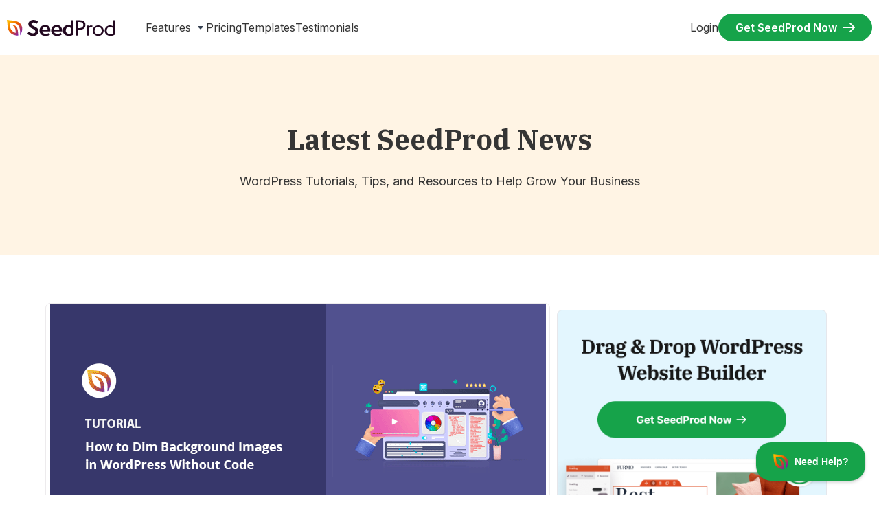

--- FILE ---
content_type: text/html; charset=UTF-8
request_url: https://www.seedprod.com/how-to-dim-background-image-in-wordpress-without-css/
body_size: 42191
content:
<!DOCTYPE html>
<html dir="ltr" lang="en-US" prefix="og: https://ogp.me/ns#">
<head>
	<meta charset="UTF-8">
	
	
	<title>How to Dim a Background Image in WordPress Without CSS</title>

		<!-- All in One SEO Pro 4.9.3 - aioseo.com -->
	<meta name="description" content="Learn how to dim a background image in WordPress without CSS or code. Follow this easy guide using SeedProd’s drag-and-drop builder to add overlays." />
	<meta name="robots" content="max-image-preview:large" />
	<meta name="author" content="Stacey Corrin"/>
	<link rel="canonical" href="https://www.seedprod.com/how-to-dim-background-image-in-wordpress-without-css/" />
	<meta name="generator" content="All in One SEO Pro (AIOSEO) 4.9.3" />
		<meta property="og:locale" content="en_US" />
		<meta property="og:site_name" content="SeedProd" />
		<meta property="og:type" content="article" />
		<meta property="og:title" content="How to Dim a Background Image in WordPress Without CSS" />
		<meta property="og:description" content="Learn how to dim a background image in WordPress without CSS or code. Follow this easy guide using SeedProd’s drag-and-drop builder to add overlays." />
		<meta property="og:url" content="https://www.seedprod.com/how-to-dim-background-image-in-wordpress-without-css/" />
		<meta property="og:image" content="https://www.seedprod.com/wp-content/uploads/2020/10/fb-share.png" />
		<meta property="og:image:secure_url" content="https://www.seedprod.com/wp-content/uploads/2020/10/fb-share.png" />
		<meta property="og:image:width" content="1200" />
		<meta property="og:image:height" content="630" />
		<meta property="article:tag" content="background overlay" />
		<meta property="article:tag" content="darken background image" />
		<meta property="article:tag" content="dim background image" />
		<meta property="article:published_time" content="2022-09-08T12:00:00+00:00" />
		<meta property="article:modified_time" content="2025-07-23T11:53:51+00:00" />
		<meta property="article:publisher" content="https://www.facebook.com/seedprodwp/" />
		<meta name="twitter:card" content="summary" />
		<meta name="twitter:site" content="@seedprod" />
		<meta name="twitter:title" content="How to Dim a Background Image in WordPress Without CSS" />
		<meta name="twitter:description" content="Learn how to dim a background image in WordPress without CSS or code. Follow this easy guide using SeedProd’s drag-and-drop builder to add overlays." />
		<meta name="twitter:creator" content="@corrin_stacey" />
		<meta name="twitter:image" content="https://www.seedprod.com/wp-content/uploads/2020/10/fb-share.png" />
		<meta name="twitter:label1" content="Written by" />
		<meta name="twitter:data1" content="Stacey Corrin" />
		<meta name="twitter:label2" content="Est. reading time" />
		<meta name="twitter:data2" content="10 minutes" />
		<script type="application/ld+json" class="aioseo-schema">
			{"@context":"https:\/\/schema.org","@graph":[{"@type":"Article","@id":"https:\/\/www.seedprod.com\/how-to-dim-background-image-in-wordpress-without-css\/#article","name":"How to Dim a Background Image in WordPress Without CSS","headline":"How to Dim a Background Image in WordPress Without CSS","author":{"@id":"https:\/\/www.seedprod.com\/author\/scorrin\/#author"},"publisher":{"@id":"https:\/\/www.seedprod.com\/#organization"},"image":{"@type":"ImageObject","url":"https:\/\/www.seedprod.com\/wp-content\/uploads\/2022\/08\/dim-background-image-wordpress.png","width":722,"height":342,"caption":"How to Dim a Background Image in WordPress Without CSS"},"datePublished":"2022-09-08T08:00:00-04:00","dateModified":"2025-07-23T07:53:51-04:00","inLanguage":"en-US","mainEntityOfPage":{"@id":"https:\/\/www.seedprod.com\/how-to-dim-background-image-in-wordpress-without-css\/#webpage"},"isPartOf":{"@id":"https:\/\/www.seedprod.com\/how-to-dim-background-image-in-wordpress-without-css\/#webpage"},"articleSection":"Blog, How To, background overlay, darken background image, dim background image"},{"@type":"BreadcrumbList","@id":"https:\/\/www.seedprod.com\/how-to-dim-background-image-in-wordpress-without-css\/#breadcrumblist","itemListElement":[{"@type":"ListItem","@id":"https:\/\/www.seedprod.com#listItem","position":1,"name":"Home","item":"https:\/\/www.seedprod.com","nextItem":{"@type":"ListItem","@id":"https:\/\/www.seedprod.com\/category\/blog\/#listItem","name":"Blog"}},{"@type":"ListItem","@id":"https:\/\/www.seedprod.com\/category\/blog\/#listItem","position":2,"name":"Blog","item":"https:\/\/www.seedprod.com\/category\/blog\/","nextItem":{"@type":"ListItem","@id":"https:\/\/www.seedprod.com\/how-to-dim-background-image-in-wordpress-without-css\/#listItem","name":"How to Dim a Background Image in WordPress Without CSS"},"previousItem":{"@type":"ListItem","@id":"https:\/\/www.seedprod.com#listItem","name":"Home"}},{"@type":"ListItem","@id":"https:\/\/www.seedprod.com\/how-to-dim-background-image-in-wordpress-without-css\/#listItem","position":3,"name":"How to Dim a Background Image in WordPress Without CSS","previousItem":{"@type":"ListItem","@id":"https:\/\/www.seedprod.com\/category\/blog\/#listItem","name":"Blog"}}]},{"@type":"FAQPage","@id":"https:\/\/www.seedprod.com\/how-to-dim-background-image-in-wordpress-without-css\/#aioseo-faq-page-mdfwjdrd","name":"How to Dim a Background Image in WordPress Without CSS","description":"Want to dim background images on your WordPress site? Follow this guide to easily darken your background images in WordPress without writing CSS code or HTML.","url":"https:\/\/www.seedprod.com\/how-to-dim-background-image-in-wordpress-without-css\/","mainEntity":[{"@type":"Question","name":"Can I dim just part of a background image in WordPress?","acceptedAnswer":{"@type":"Answer","text":"No, WordPress doesn\u2019t support selective dimming natively. However, tools like SeedProd let you apply overlays to specific sections, rows, or columns \u2014 so you can create the effect of partial dimming by targeting only those areas."}},{"@type":"Question","name":"Do I need a plugin to dim a background image in WordPress?","acceptedAnswer":{"@type":"Answer","text":"Not always. If your WordPress theme includes a built-in overlay option, you may be able to dim background images using theme settings. But if you want full control without touching code, using a plugin like SeedProd is the easiest way."}},{"@type":"Question","name":"What color overlay should I use to darken a background image?","acceptedAnswer":{"@type":"Answer","text":"Dark gray or black overlays with 40\u201360% opacity work best for readability. You can also use a brand color overlay to stay consistent with your design while improving contrast."}},{"@type":"Question","name":"Will dimming my background image affect SEO?","acceptedAnswer":{"@type":"Answer","text":"Not directly. But if dimming improves readability and helps visitors engage with your content, it can lead to lower bounce rates and more time on page \u2014 both of which support better SEO performance."}},{"@type":"Question","name":"What Is a WordPress Background Image?","acceptedAnswer":{"@type":"Answer","text":"Sometimes, background images can make it difficult for visitors to read your content. Take a look at this example: It's pretty hard to see what the text says because the background image is so vibrant. Yet if you darken the background image, you can make the content stand out more, making it easier for visitors to read, learn more about your products and services, and become potential customers."}},{"@type":"Question","name":"Why Should You Dim Background Images in WordPress?","acceptedAnswer":{"@type":"Answer","text":"Sometimes, background images can make it difficult for visitors to read your content. Take a look at this example: It's pretty hard to see what the text says because the background image is so vibrant. Yet if you darken the background image, you can make the content stand out more, making it easier for visitors to read, learn more about your products and services, and become potential customers."}}],"inLanguage":"en-US","breadcrumb":{"@id":"https:\/\/www.seedprod.com\/how-to-dim-background-image-in-wordpress-without-css\/#breadcrumblist"}},{"@type":"HowTo","@id":"https:\/\/www.seedprod.com\/how-to-dim-background-image-in-wordpress-without-css\/#aioseo-how-to-liei737f","name":"How to Dim a Background Image in WordPress Without CSS Code or HTML","description":"Follow these easy steps to dim a background image in WordPress without CSS code or HTML with SeedProd. We promise it\u2019s much easier than learning code and provides stunning results.","image":{"@type":"ImageObject","url":"https:\/\/www.seedprod.com\/wp-content\/uploads\/2022\/08\/dim-background-image-wordpress.png","width":722,"height":342,"caption":"How to Dim a Background Image in WordPress Without CSS"},"totalTime":"PT15M","supply":[{"@type":"HowToSupply","name":"WordPress Website"}],"tool":[{"@type":"HowToTool","name":"SeedProd"}],"step":[{"@type":"HowToStep","name":"Install and Activate the SeedProd Plugin","text":"Go to your WordPress website and install and activate the SeedProd plugin. If you\u2019ve never done this before, follow this guide on installing a WordPress plugin. After activating SeedProd, head to the SeedProd \u00bb Settings page and paste your license key into the relevant field.","url":"https:\/\/www.seedprod.com\/how-to-dim-background-image-in-wordpress-without-css\/#:~:text=Step1.-,InstallandActivatetheSeedProdPlugin,-Firstyoullneed","image":{"@type":"ImageObject","url":"https:\/\/www.seedprod.com\/wp-content\/uploads\/2022\/03\/install-seedprod-free.png","width":662,"height":187}},{"@type":"HowToStep","name":"Choose a Pre-made Template","text":"Navigate to SeedProd \u00bb Theme Builder from your WordPress admin area and click the Themes button to choose a premade design.","url":"https:\/\/www.seedprod.com\/how-to-dim-background-image-in-wordpress-without-css\/#:~:text=Step2.-,ChooseaWebsiteKitorLandingPageTemplate,-Thereare2","image":{"@type":"ImageObject","url":"https:\/\/www.seedprod.com\/wp-content\/uploads\/2022\/08\/choose-a-website-kit.png","width":662,"height":569}},{"@type":"HowToStep","name":"Add Your Background Image to WordPress","text":"Adding a background image is easy. Click the element you want to edit, and delete the default background image. Then click to upload a background image from your computer or WordPress media library","url":"https:\/\/www.seedprod.com\/how-to-dim-background-image-in-wordpress-without-css\/#:~:text=Step3.-,AddYourBackgroundImagetoWordPress,-Whenyouopen","image":{"@type":"ImageObject","url":"https:\/\/www.seedprod.com\/wp-content\/uploads\/2023\/04\/change-background-image.jpg","width":662,"height":352}},{"@type":"HowToStep","name":"Add an Overlay to Dim your Background Image","text":"Find the Dim Background heading in the section settings and drag the slider to the right until your heading stands out. You can also use the same panel to add a color overlay to your background image.","url":"https:\/\/www.seedprod.com\/how-to-dim-background-image-in-wordpress-without-css\/#:~:text=Step4.-,AddanOverlaytoDimyourBackgroundImage,-Asyoucan","image":{"@type":"ImageObject","url":"https:\/\/www.seedprod.com\/wp-content\/uploads\/2022\/08\/dim-background-image.gif","width":662,"height":443}},{"@type":"HowToStep","name":"Publish Your Changes","text":"Head to SeedProd \u00bb Theme Builder and turn the Enable SeedProd Theme option to the \u201cYes\u201d position.","url":"https:\/\/www.seedprod.com\/how-to-dim-background-image-in-wordpress-without-css\/#:~:text=Step6.-,PublishYourChanges,-Foryourwebsite","image":{"@type":"ImageObject","url":"https:\/\/www.seedprod.com\/wp-content\/uploads\/2022\/03\/enable-seedprod-theme.png","width":662,"height":324,"caption":"enable seedprod theme"}}]},{"@type":"ItemList","itemListElement":[{"@type":"SiteNavigationElement","position":1,"name":"What Is a WordPress Background Image?","url":"https:\/\/www.seedprod.com\/how-to-dim-background-image-in-wordpress-without-css\/#aioseo-what-is-a-wordpress-background-image"},{"@type":"SiteNavigationElement","position":2,"name":"Why Should You Dim Background Images in WordPress?","url":"https:\/\/www.seedprod.com\/how-to-dim-background-image-in-wordpress-without-css\/#aioseo-why-should-you-dim-background-images-in-wordpress"},{"@type":"SiteNavigationElement","position":3,"name":"Easiest Way to Dim a Background Image in WordPress?","url":"https:\/\/www.seedprod.com\/how-to-dim-background-image-in-wordpress-without-css\/#aioseo-how-do-i-make-my-background-dim"},{"@type":"SiteNavigationElement","position":4,"name":"Why SeedProd Is the Best Way to Dim Background Images","url":"https:\/\/www.seedprod.com\/how-to-dim-background-image-in-wordpress-without-css\/#aioseo-why-use-seedprod-to-dim-background-images"},{"@type":"SiteNavigationElement","position":5,"name":"Steps to Dim a Background Image in WordPress Without Code","url":"https:\/\/www.seedprod.com\/how-to-dim-background-image-in-wordpress-without-css\/#aioseo-how-to-dim-a-background-image-in-wordpress-without-css-code-or-html"},{"@type":"SiteNavigationElement","position":6,"name":"Video Tutorial","url":"https:\/\/www.seedprod.com\/how-to-dim-background-image-in-wordpress-without-css\/#aioseo-video-tutorial"},{"@type":"SiteNavigationElement","position":7,"name":"Step 1: Install and Activate the SeedProd Plugin","url":"https:\/\/www.seedprod.com\/how-to-dim-background-image-in-wordpress-without-css\/#aioseo-step-1-install-and-activate-the-seedprod-plugin"},{"@type":"SiteNavigationElement","position":8,"name":"Step 2: Choose a Website Kit or Landing Page Template","url":"https:\/\/www.seedprod.com\/how-to-dim-background-image-in-wordpress-without-css\/#aioseo-step-2-choose-a-website-kit-or-landing-page-template"},{"@type":"SiteNavigationElement","position":9,"name":"Step 3: Add Your Background Image to WordPress","url":"https:\/\/www.seedprod.com\/how-to-dim-background-image-in-wordpress-without-css\/#aioseo-step-3-add-your-background-image-to-wordpress"},{"@type":"SiteNavigationElement","position":10,"name":"Step 4: Add a Transparent Overlay to Dim Your Background Image","url":"https:\/\/www.seedprod.com\/how-to-dim-background-image-in-wordpress-without-css\/#aioseo-step-4-add-an-overlay-to-dim-your-background-image"},{"@type":"SiteNavigationElement","position":11,"name":"Can I Dim Background Images in Other Parts of WordPress?","url":"https:\/\/www.seedprod.com\/how-to-dim-background-image-in-wordpress-without-css\/#aioseo-step-5-darken-background-images-elsewhere-in-wordpress"},{"@type":"SiteNavigationElement","position":12,"name":"Step 5: Publish Your Changes","url":"https:\/\/www.seedprod.com\/how-to-dim-background-image-in-wordpress-without-css\/#aioseo-step-6-publish-your-changes"},{"@type":"SiteNavigationElement","position":13,"name":"FAQs on Dimming Background Images in WordPress","url":"https:\/\/www.seedprod.com\/how-to-dim-background-image-in-wordpress-without-css\/#aioseo-faq-dim-background-images-in-wordpress"}]},{"@type":"Organization","@id":"https:\/\/www.seedprod.com\/#organization","name":"SeedProd","description":"WordPress Coming Soon Page and Maintenance Mode Plugin","url":"https:\/\/www.seedprod.com\/","logo":{"@type":"ImageObject","url":"https:\/\/www.seedprod.com\/wp-content\/uploads\/2022\/01\/seedprod-logo.svg","@id":"https:\/\/www.seedprod.com\/how-to-dim-background-image-in-wordpress-without-css\/#organizationLogo","width":168,"height":32},"image":{"@id":"https:\/\/www.seedprod.com\/how-to-dim-background-image-in-wordpress-without-css\/#organizationLogo"},"sameAs":["https:\/\/www.facebook.com\/seedprodwp\/","https:\/\/twitter.com\/seedprod","https:\/\/www.youtube.com\/c\/Seedprod"]},{"@type":"Person","@id":"https:\/\/www.seedprod.com\/author\/scorrin\/#author","url":"https:\/\/www.seedprod.com\/author\/scorrin\/","name":"Stacey Corrin","image":{"@type":"ImageObject","url":"https:\/\/www.seedprod.com\/wp-content\/uploads\/2024\/11\/stacey-corrin.png"},"sameAs":["https:\/\/twitter.com\/corrin_stacey","https:\/\/www.linkedin.com\/in\/staceycorrin\/","https:\/\/staceycorrin.com"],"description":"Stacey is the lead writer for SeedProd and has many years of experience in online content writing with a focus on WordPress and marketing topics. She joined the content team in 2019 and also writes for our sister product RafflePress. She kick-started her writing career back in 2007 with her first personal blog and was instantly hooked on WordPress as a platform. After building a solid reputation for guest posting on other blogs, she branched out into freelance writing, working with clients in the WordPress industry. Despite being completely self-taught, Stacey's always looking for ways to brush up on her skills. After joining our content team, she's gone on to gain the following certifications:  Certified Search Marketing Specialist\u00a0 Certified Content Marketing Specialist Certified Email Marketing Specialist Hubspot Inbound Marketing  \u00a0 Some of the notable sites Stacey's work has appeared on include Blogging Wizard, WPKube, Pressidium, and ProBlogger.","jobTitle":"Writer","knowsAbout":[{"@type":"Thing","name":"WordPress"},{"@type":"Thing","name":"SEO"},{"@type":"Thing","name":"Content Marketing"},{"@type":"Thing","name":"Digital Marketing"},{"@type":"Thing","name":"SaaS"},{"@type":"Thing","name":"Copywriting"},{"@type":"Thing","name":"Web Design"}]},{"@type":"WebSite","@id":"https:\/\/www.seedprod.com\/#website","url":"https:\/\/www.seedprod.com\/","name":"SeedProd","description":"WordPress Coming Soon Page and Maintenance Mode Plugin","inLanguage":"en-US","publisher":{"@id":"https:\/\/www.seedprod.com\/#organization"}}]}
		</script>
		<!-- All in One SEO Pro -->

<link rel='dns-prefetch' href='//fonts.googleapis.com' />
<link rel="alternate" type="application/rss+xml" title="SeedProd &raquo; Feed" href="https://www.seedprod.com/feed/" />
<link rel="alternate" type="application/rss+xml" title="SeedProd &raquo; Comments Feed" href="https://www.seedprod.com/comments/feed/" />
<link rel="alternate" title="oEmbed (JSON)" type="application/json+oembed" href="https://www.seedprod.com/wp-json/oembed/1.0/embed?url=https%3A%2F%2Fwww.seedprod.com%2Fhow-to-dim-background-image-in-wordpress-without-css%2F" />
<link rel="alternate" title="oEmbed (XML)" type="text/xml+oembed" href="https://www.seedprod.com/wp-json/oembed/1.0/embed?url=https%3A%2F%2Fwww.seedprod.com%2Fhow-to-dim-background-image-in-wordpress-without-css%2F&#038;format=xml" />
		<!-- This site uses the Google Analytics by MonsterInsights plugin v9.11.1 - Using Analytics tracking - https://www.monsterinsights.com/ -->
							<script src="//www.googletagmanager.com/gtag/js?id=G-1WBGLB6TCD"  data-cfasync="false" data-wpfc-render="false" async></script>
			<script data-cfasync="false" data-wpfc-render="false">
				var mi_version = '9.11.1';
				var mi_track_user = true;
				var mi_no_track_reason = '';
								var MonsterInsightsDefaultLocations = {"page_location":"https:\/\/www.seedprod.com\/how-to-dim-background-image-in-wordpress-without-css\/"};
								if ( typeof MonsterInsightsPrivacyGuardFilter === 'function' ) {
					var MonsterInsightsLocations = (typeof MonsterInsightsExcludeQuery === 'object') ? MonsterInsightsPrivacyGuardFilter( MonsterInsightsExcludeQuery ) : MonsterInsightsPrivacyGuardFilter( MonsterInsightsDefaultLocations );
				} else {
					var MonsterInsightsLocations = (typeof MonsterInsightsExcludeQuery === 'object') ? MonsterInsightsExcludeQuery : MonsterInsightsDefaultLocations;
				}

								var disableStrs = [
										'ga-disable-G-1WBGLB6TCD',
									];

				/* Function to detect opted out users */
				function __gtagTrackerIsOptedOut() {
					for (var index = 0; index < disableStrs.length; index++) {
						if (document.cookie.indexOf(disableStrs[index] + '=true') > -1) {
							return true;
						}
					}

					return false;
				}

				/* Disable tracking if the opt-out cookie exists. */
				if (__gtagTrackerIsOptedOut()) {
					for (var index = 0; index < disableStrs.length; index++) {
						window[disableStrs[index]] = true;
					}
				}

				/* Opt-out function */
				function __gtagTrackerOptout() {
					for (var index = 0; index < disableStrs.length; index++) {
						document.cookie = disableStrs[index] + '=true; expires=Thu, 31 Dec 2099 23:59:59 UTC; path=/';
						window[disableStrs[index]] = true;
					}
				}

				if ('undefined' === typeof gaOptout) {
					function gaOptout() {
						__gtagTrackerOptout();
					}
				}
								window.dataLayer = window.dataLayer || [];

				window.MonsterInsightsDualTracker = {
					helpers: {},
					trackers: {},
				};
				if (mi_track_user) {
					function __gtagDataLayer() {
						dataLayer.push(arguments);
					}

					function __gtagTracker(type, name, parameters) {
						if (!parameters) {
							parameters = {};
						}

						if (parameters.send_to) {
							__gtagDataLayer.apply(null, arguments);
							return;
						}

						if (type === 'event') {
														parameters.send_to = monsterinsights_frontend.v4_id;
							var hookName = name;
							if (typeof parameters['event_category'] !== 'undefined') {
								hookName = parameters['event_category'] + ':' + name;
							}

							if (typeof MonsterInsightsDualTracker.trackers[hookName] !== 'undefined') {
								MonsterInsightsDualTracker.trackers[hookName](parameters);
							} else {
								__gtagDataLayer('event', name, parameters);
							}
							
						} else {
							__gtagDataLayer.apply(null, arguments);
						}
					}

					__gtagTracker('js', new Date());
					__gtagTracker('set', {
						'developer_id.dZGIzZG': true,
											});
					if ( MonsterInsightsLocations.page_location ) {
						__gtagTracker('set', MonsterInsightsLocations);
					}
										__gtagTracker('config', 'G-1WBGLB6TCD', {"forceSSL":"true","post_type":"post"} );
										window.gtag = __gtagTracker;										(function () {
						/* https://developers.google.com/analytics/devguides/collection/analyticsjs/ */
						/* ga and __gaTracker compatibility shim. */
						var noopfn = function () {
							return null;
						};
						var newtracker = function () {
							return new Tracker();
						};
						var Tracker = function () {
							return null;
						};
						var p = Tracker.prototype;
						p.get = noopfn;
						p.set = noopfn;
						p.send = function () {
							var args = Array.prototype.slice.call(arguments);
							args.unshift('send');
							__gaTracker.apply(null, args);
						};
						var __gaTracker = function () {
							var len = arguments.length;
							if (len === 0) {
								return;
							}
							var f = arguments[len - 1];
							if (typeof f !== 'object' || f === null || typeof f.hitCallback !== 'function') {
								if ('send' === arguments[0]) {
									var hitConverted, hitObject = false, action;
									if ('event' === arguments[1]) {
										if ('undefined' !== typeof arguments[3]) {
											hitObject = {
												'eventAction': arguments[3],
												'eventCategory': arguments[2],
												'eventLabel': arguments[4],
												'value': arguments[5] ? arguments[5] : 1,
											}
										}
									}
									if ('pageview' === arguments[1]) {
										if ('undefined' !== typeof arguments[2]) {
											hitObject = {
												'eventAction': 'page_view',
												'page_path': arguments[2],
											}
										}
									}
									if (typeof arguments[2] === 'object') {
										hitObject = arguments[2];
									}
									if (typeof arguments[5] === 'object') {
										Object.assign(hitObject, arguments[5]);
									}
									if ('undefined' !== typeof arguments[1].hitType) {
										hitObject = arguments[1];
										if ('pageview' === hitObject.hitType) {
											hitObject.eventAction = 'page_view';
										}
									}
									if (hitObject) {
										action = 'timing' === arguments[1].hitType ? 'timing_complete' : hitObject.eventAction;
										hitConverted = mapArgs(hitObject);
										__gtagTracker('event', action, hitConverted);
									}
								}
								return;
							}

							function mapArgs(args) {
								var arg, hit = {};
								var gaMap = {
									'eventCategory': 'event_category',
									'eventAction': 'event_action',
									'eventLabel': 'event_label',
									'eventValue': 'event_value',
									'nonInteraction': 'non_interaction',
									'timingCategory': 'event_category',
									'timingVar': 'name',
									'timingValue': 'value',
									'timingLabel': 'event_label',
									'page': 'page_path',
									'location': 'page_location',
									'title': 'page_title',
									'referrer' : 'page_referrer',
								};
								for (arg in args) {
																		if (!(!args.hasOwnProperty(arg) || !gaMap.hasOwnProperty(arg))) {
										hit[gaMap[arg]] = args[arg];
									} else {
										hit[arg] = args[arg];
									}
								}
								return hit;
							}

							try {
								f.hitCallback();
							} catch (ex) {
							}
						};
						__gaTracker.create = newtracker;
						__gaTracker.getByName = newtracker;
						__gaTracker.getAll = function () {
							return [];
						};
						__gaTracker.remove = noopfn;
						__gaTracker.loaded = true;
						window['__gaTracker'] = __gaTracker;
					})();
									} else {
										console.log("");
					(function () {
						function __gtagTracker() {
							return null;
						}

						window['__gtagTracker'] = __gtagTracker;
						window['gtag'] = __gtagTracker;
					})();
									}
			</script>
							<!-- / Google Analytics by MonsterInsights -->
			<script data-cfasync="false" data-wpfc-render="false">
		if (window.hasOwnProperty('MonsterInsightsDualTracker')){
			window.MonsterInsightsDualTracker.trackers['form:impression'] = function (parameters) {
				__gtagDataLayer('event', 'form_impression', {
					form_id: parameters.event_label,
					content_type: 'form',
					non_interaction: true,
					send_to: parameters.send_to,
				});
			};

			window.MonsterInsightsDualTracker.trackers['form:conversion'] = function (parameters) {
				__gtagDataLayer('event', 'generate_lead', {
					form_id: parameters.event_label,
					send_to: parameters.send_to,
				});
			};
		}
	</script>
	<style id='wp-img-auto-sizes-contain-inline-css'>
img:is([sizes=auto i],[sizes^="auto," i]){contain-intrinsic-size:3000px 1500px}
/*# sourceURL=wp-img-auto-sizes-contain-inline-css */
</style>
<style id='wp-emoji-styles-inline-css'>

	img.wp-smiley, img.emoji {
		display: inline !important;
		border: none !important;
		box-shadow: none !important;
		height: 1em !important;
		width: 1em !important;
		margin: 0 0.07em !important;
		vertical-align: -0.1em !important;
		background: none !important;
		padding: 0 !important;
	}
/*# sourceURL=wp-emoji-styles-inline-css */
</style>
<link rel='stylesheet' id='wp-block-library-css' href='https://www.seedprod.com/wp-includes/css/dist/block-library/style.min.css?ver=6.9' media='all' />
<link rel='stylesheet' id='aioseo/css/src/vue/standalone/blocks/table-of-contents/global.scss-css' href='https://www.seedprod.com/wp-content/plugins/all-in-one-seo-pack-pro/dist/Pro/assets/css/table-of-contents/global.e90f6d47.css?ver=4.9.3' media='all' />
<link rel='stylesheet' id='aioseo/css/src/vue/standalone/blocks/pro/recipe/global.scss-css' href='https://www.seedprod.com/wp-content/plugins/all-in-one-seo-pack-pro/dist/Pro/assets/css/recipe/global.67a3275f.css?ver=4.9.3' media='all' />
<link rel='stylesheet' id='aioseo/css/src/vue/standalone/blocks/pro/product/global.scss-css' href='https://www.seedprod.com/wp-content/plugins/all-in-one-seo-pack-pro/dist/Pro/assets/css/product/global.61066cfb.css?ver=4.9.3' media='all' />
<link rel='stylesheet' id='aioseo-eeat/css/src/vue/standalone/blocks/author-bio/global.scss-css' href='https://www.seedprod.com/wp-content/plugins/aioseo-eeat/dist/Pro/assets/css/author-bio/global.lvru5eV8.css?ver=1.2.9' media='all' />
<link rel='stylesheet' id='aioseo-eeat/css/src/vue/standalone/blocks/author-tooltip/global.scss-css' href='https://www.seedprod.com/wp-content/plugins/aioseo-eeat/dist/Pro/assets/css/author-tooltip/global.BEv34Lr4.css?ver=1.2.9' media='all' />
<link rel='stylesheet' id='aioseo-eeat/css/src/vue/standalone/blocks/reviewer-tooltip/global.scss-css' href='https://www.seedprod.com/wp-content/plugins/aioseo-eeat/dist/Pro/assets/css/reviewer-tooltip/global.Cz6Z5e1C.css?ver=1.2.9' media='all' />
<link rel='stylesheet' id='wp-components-css' href='https://www.seedprod.com/wp-includes/css/dist/components/style.min.css?ver=6.9' media='all' />
<link rel='stylesheet' id='wp-preferences-css' href='https://www.seedprod.com/wp-includes/css/dist/preferences/style.min.css?ver=6.9' media='all' />
<link rel='stylesheet' id='wp-block-editor-css' href='https://www.seedprod.com/wp-includes/css/dist/block-editor/style.min.css?ver=6.9' media='all' />
<link rel='stylesheet' id='wp-reusable-blocks-css' href='https://www.seedprod.com/wp-includes/css/dist/reusable-blocks/style.min.css?ver=6.9' media='all' />
<link rel='stylesheet' id='wp-patterns-css' href='https://www.seedprod.com/wp-includes/css/dist/patterns/style.min.css?ver=6.9' media='all' />
<link rel='stylesheet' id='wp-editor-css' href='https://www.seedprod.com/wp-includes/css/dist/editor/style.min.css?ver=6.9' media='all' />
<link rel='stylesheet' id='ht-blocks-modules-styles-css' href='https://www.seedprod.com/wp-content/plugins/heroic-blocks/dist/css/ht-blocks-modules-styles.css?ver=1731004176' media='all' />
<link rel='stylesheet' id='ht_toc-style-css-css' href='https://www.seedprod.com/wp-content/plugins/heroic-table-of-contents/dist/blocks.style.build.css?ver=1768320731' media='all' />
<link rel='stylesheet' id='google-fonts-css' href='https://fonts.googleapis.com/css2?family=IBM+Plex+Serif:wght@400;500;700&#038;family=Inter:wght@400;600&#038;display=swap' media='all' />
<link rel='stylesheet' id='seedprod-seedprod-stylet-css-css' href='https://www.seedprod.com/wp-content/plugins/sp-mods/style.css?ver=1.0' media='all' />
<link rel='stylesheet' id='seedprod-style-css' href='https://www.seedprod.com/wp-content/plugins/seedprod-coming-soon-pro-5/public/css/tailwind.min.css?ver=6.19.7' media='all' />
<link rel='stylesheet' id='seedprod-font-awesome-css' href='https://www.seedprod.com/wp-content/plugins/seedprod-coming-soon-pro-5/public/fontawesome/css/all.min.css?ver=6.19.7' media='all' />
<link rel='stylesheet' id='seedprod-css-global-css' href='https://www.seedprod.com/wp-content/uploads/seedprod-css/style-global.css?ver=1689838767' media='all' />
<link rel='stylesheet' id='seedprod-css-18438-css' href='https://www.seedprod.com/wp-content/uploads/seedprod-css/style-18438.css?ver=1689838787' media='all' />
<link rel='stylesheet' id='seedprod-css-18443-css' href='https://www.seedprod.com/wp-content/uploads/seedprod-css/style-18443.css?ver=1706175966' media='all' />
<link rel='stylesheet' id='seedprod-css-18439-css' href='https://www.seedprod.com/wp-content/uploads/seedprod-css/style-18439.css?ver=1714664872' media='all' />
<link rel='stylesheet' id='seedprod-google-fonts-18436-css' href='https://fonts.googleapis.com/css?family=Inter%3A400&#038;display=swap&#038;ver=6.19.7' media='all' />
<link rel='stylesheet' id='weglot-css-css' href='https://www.seedprod.com/wp-content/plugins/weglot/dist/css/front-css.css?ver=5.2' media='all' />
<link rel='stylesheet' id='new-flag-css-css' href='https://www.seedprod.com/wp-content/plugins/weglot/dist/css/new-flags.css?ver=5.2' media='all' />
<script src="https://www.seedprod.com/wp-content/plugins/google-analytics-premium/assets/js/frontend-gtag.min.js?ver=9.11.1" id="monsterinsights-frontend-script-js" async data-wp-strategy="async"></script>
<script data-cfasync="false" data-wpfc-render="false" id='monsterinsights-frontend-script-js-extra'>var monsterinsights_frontend = {"js_events_tracking":"true","download_extensions":"doc,pdf,ppt,zip,xls,docx,pptx,xlsx","inbound_paths":"[{\"path\":\"\\\/recommends\\\/\",\"label\":\"Aff\"},{\"path\":\"\\\/go\\\/\",\"label\":\"Affiliate\"}]","home_url":"https:\/\/www.seedprod.com","hash_tracking":"false","v4_id":"G-1WBGLB6TCD"};</script>
<script src="https://www.seedprod.com/wp-includes/js/jquery/jquery.min.js?ver=3.7.1" id="jquery-core-js"></script>
<script src="https://www.seedprod.com/wp-includes/js/jquery/jquery-migrate.min.js?ver=3.4.1" id="jquery-migrate-js"></script>
<script src="https://www.seedprod.com/wp-content/plugins/seedprod-coming-soon-pro-5/public/js/masonry.pkgd.js?ver=6.19.7" id="seedprod-masonry-js-js"></script>
<script src="https://www.seedprod.com/wp-content/plugins/seedprod-coming-soon-pro-5/public/js/imagesloaded.pkgd.min.js?ver=6.19.7" id="seedprod-imagesloaded-js-js"></script>
<script src="https://www.seedprod.com/wp-content/plugins/seedprod-coming-soon-pro-5/public/js/isotope.pkgd.js?ver=6.19.7" id="seedprod-isotope-js-js"></script>
<script src="https://www.seedprod.com/wp-content/plugins/weglot/dist/front-js.js?ver=5.2" id="wp-weglot-js-js"></script>
<link rel="https://api.w.org/" href="https://www.seedprod.com/wp-json/" /><link rel="alternate" title="JSON" type="application/json" href="https://www.seedprod.com/wp-json/wp/v2/posts/23121" /><link rel="EditURI" type="application/rsd+xml" title="RSD" href="https://www.seedprod.com/xmlrpc.php?rsd" />
<meta name="generator" content="WordPress 6.9" />
<link rel='shortlink' href='https://www.seedprod.com/?p=23121' />
<!-- HKB CSS Variables --><style>:root {--hkb-main-container-width: 1200px;--hkb-link-color: #2358a1;--hkb-link-color-hover: #2861b0;--hkb-header-style-bg: #2358a1;--hkb-header-style-graddir: 180deg;--hkb-header-style-grad1: #f15d32;--hkb-header-style-grad2: #b93008;--hkb-header-text-color: #ffffff;}</style><meta name="generator" content="Heroic Knowledge Base v4.3.3" />

<link rel="alternate" href="https://www.seedprod.com/how-to-dim-background-image-in-wordpress-without-css/" hreflang="en"/>
<link rel="alternate" href="https://www.seedprod.com/fr/how-to-dim-background-image-in-wordpress-without-css/" hreflang="fr"/>
<link rel="alternate" href="https://www.seedprod.com/es/how-to-dim-background-image-in-wordpress-without-css/" hreflang="es"/>
<link rel="alternate" href="https://www.seedprod.com/de/how-to-dim-background-image-in-wordpress-without-css/" hreflang="de"/>
<link rel="alternate" href="https://www.seedprod.com/ja/how-to-dim-background-image-in-wordpress-without-css/" hreflang="ja"/>
<link rel="alternate" href="https://www.seedprod.com/pt-br/how-to-dim-background-image-in-wordpress-without-css/" hreflang="pt-br"/>
<script type="application/json" id="weglot-data">{"website":"https:\/\/seedprod.com","uid":"84d6b0c26d","project_slug":"seedprod","language_from":"en","language_from_custom_flag":null,"language_from_custom_name":null,"excluded_paths":[],"excluded_blocks":[],"custom_settings":{"button_style":{"is_dropdown":true,"with_flags":true,"flag_type":"rectangle_mat","with_name":true,"full_name":true,"custom_css":""},"wp_user_version":"4.3.3","translate_email":false,"translate_search":false,"translate_amp":false,"switchers":[{"templates":{"name":"default","hash":"095ffb8d22f66be52959023fa4eeb71a05f20f73"},"location":[],"style":{"with_flags":true,"flag_type":"rectangle_mat","with_name":true,"full_name":true,"is_dropdown":true}}]},"pending_translation_enabled":false,"curl_ssl_check_enabled":true,"custom_css":null,"languages":[{"language_to":"fr","custom_code":null,"custom_name":null,"custom_local_name":null,"provider":null,"enabled":true,"automatic_translation_enabled":true,"deleted_at":null,"connect_host_destination":null,"custom_flag":null},{"language_to":"es","custom_code":null,"custom_name":null,"custom_local_name":null,"provider":null,"enabled":true,"automatic_translation_enabled":true,"deleted_at":null,"connect_host_destination":null,"custom_flag":null},{"language_to":"de","custom_code":null,"custom_name":null,"custom_local_name":null,"provider":null,"enabled":true,"automatic_translation_enabled":true,"deleted_at":null,"connect_host_destination":null,"custom_flag":null},{"language_to":"ja","custom_code":null,"custom_name":null,"custom_local_name":null,"provider":null,"enabled":true,"automatic_translation_enabled":true,"deleted_at":null,"connect_host_destination":null,"custom_flag":null},{"language_to":"pt-br","custom_code":null,"custom_name":null,"custom_local_name":null,"provider":null,"enabled":true,"automatic_translation_enabled":true,"deleted_at":null,"connect_host_destination":null,"custom_flag":null}],"organization_slug":"w-1fbc85b0ef","current_language":"en","switcher_links":{"en":"https:\/\/www.seedprod.com\/how-to-dim-background-image-in-wordpress-without-css\/","fr":"https:\/\/www.seedprod.com\/fr\/how-to-dim-background-image-in-wordpress-without-css\/","es":"https:\/\/www.seedprod.com\/es\/how-to-dim-background-image-in-wordpress-without-css\/","de":"https:\/\/www.seedprod.com\/de\/how-to-dim-background-image-in-wordpress-without-css\/","ja":"https:\/\/www.seedprod.com\/ja\/how-to-dim-background-image-in-wordpress-without-css\/","pt-br":"https:\/\/www.seedprod.com\/pt-br\/how-to-dim-background-image-in-wordpress-without-css\/"},"original_path":"\/how-to-dim-background-image-in-wordpress-without-css\/"}</script>  <script>
  function gtag_report_conversion(url) {
    var callback = function () {
      if (typeof(url) != 'undefined') {
        window.location = url;
      }
    };
    gtag('event', 'conversion', {
      'send_to': 'AW-470801653/QW8ICPCIi90bEPW5v-AB',
      'value': 1.0,
      'currency': 'USD',
      'event_callback': callback
    });
    return false;
  }
  </script>
		<!-- MonsterInsights Form Tracking -->
		<script data-cfasync="false" data-wpfc-render="false">
			function monsterinsights_forms_record_impression(event) {
				monsterinsights_add_bloom_forms_ids();
				var monsterinsights_forms = document.getElementsByTagName("form");
				var monsterinsights_forms_i;
				for (monsterinsights_forms_i = 0; monsterinsights_forms_i < monsterinsights_forms.length; monsterinsights_forms_i++) {
					var monsterinsights_form_id = monsterinsights_forms[monsterinsights_forms_i].getAttribute("id");
					var skip_conversion = false;
					/* Check to see if it's contact form 7 if the id isn't set */
					if (!monsterinsights_form_id) {
						monsterinsights_form_id = monsterinsights_forms[monsterinsights_forms_i].parentElement.getAttribute("id");
						if (monsterinsights_form_id && monsterinsights_form_id.lastIndexOf('wpcf7-f', 0) === 0) {
							/* If so, let's grab that and set it to be the form's ID*/
							var tokens = monsterinsights_form_id.split('-').slice(0, 2);
							var result = tokens.join('-');
							monsterinsights_forms[monsterinsights_forms_i].setAttribute("id", result);/* Now we can do just what we did above */
							monsterinsights_form_id = monsterinsights_forms[monsterinsights_forms_i].getAttribute("id");
						} else {
							monsterinsights_form_id = false;
						}
					}

					/* Check if it's Ninja Forms & id isn't set. */
					if (!monsterinsights_form_id && monsterinsights_forms[monsterinsights_forms_i].parentElement.className.indexOf('nf-form-layout') >= 0) {
						monsterinsights_form_id = monsterinsights_forms[monsterinsights_forms_i].parentElement.parentElement.parentElement.getAttribute('id');
						if (monsterinsights_form_id && 0 === monsterinsights_form_id.lastIndexOf('nf-form-', 0)) {
							/* If so, let's grab that and set it to be the form's ID*/
							tokens = monsterinsights_form_id.split('-').slice(0, 3);
							result = tokens.join('-');
							monsterinsights_forms[monsterinsights_forms_i].setAttribute('id', result);
							/* Now we can do just what we did above */
							monsterinsights_form_id = monsterinsights_forms[monsterinsights_forms_i].getAttribute('id');
							skip_conversion = true;
						}
					}

					if (monsterinsights_form_id && monsterinsights_form_id !== 'commentform' && monsterinsights_form_id !== 'adminbar-search') {
						__gtagTracker('event', 'impression', {
							event_category: 'form',
							event_label: monsterinsights_form_id,
							value: 1,
							non_interaction: true
						});

						/* If a WPForms Form, we can use custom tracking */
						if (monsterinsights_form_id && 0 === monsterinsights_form_id.lastIndexOf('wpforms-form-', 0)) {
							continue;
						}

						/* Formiddable Forms, use custom tracking */
						if (monsterinsights_forms_has_class(monsterinsights_forms[monsterinsights_forms_i], 'frm-show-form')) {
							continue;
						}

						/* If a Gravity Form, we can use custom tracking */
						if (monsterinsights_form_id && 0 === monsterinsights_form_id.lastIndexOf('gform_', 0)) {
							continue;
						}

						/* If Ninja forms, we use custom conversion tracking */
						if (skip_conversion) {
							continue;
						}

						var custom_conversion_mi_forms = false;
						if (custom_conversion_mi_forms) {
							continue;
						}

						if (window.jQuery) {
							(function (form_id) {
								jQuery(document).ready(function () {
									jQuery('#' + form_id).on('submit', monsterinsights_forms_record_conversion);
								});
							})(monsterinsights_form_id);
						} else {
							var __gaFormsTrackerWindow = window;
							if (__gaFormsTrackerWindow.addEventListener) {
								document.getElementById(monsterinsights_form_id).addEventListener("submit", monsterinsights_forms_record_conversion, false);
							} else {
								if (__gaFormsTrackerWindow.attachEvent) {
									document.getElementById(monsterinsights_form_id).attachEvent("onsubmit", monsterinsights_forms_record_conversion);
								}
							}
						}

					} else {
						continue;
					}
				}
			}

			function monsterinsights_forms_has_class(element, className) {
				return (' ' + element.className + ' ').indexOf(' ' + className + ' ') > -1;
			}

			function monsterinsights_forms_record_conversion(event) {
				var monsterinsights_form_conversion_id = event.target.id;
				var monsterinsights_form_action = event.target.getAttribute("miforms-action");
				if (monsterinsights_form_conversion_id && !monsterinsights_form_action) {
					document.getElementById(monsterinsights_form_conversion_id).setAttribute("miforms-action", "submitted");
					__gtagTracker('event', 'conversion', {
						event_category: 'form',
						event_label: monsterinsights_form_conversion_id,
						value: 1,
					});
				}
			}

			/* Attach the events to all clicks in the document after page and GA has loaded */
			function monsterinsights_forms_load() {
				if (typeof (__gtagTracker) !== 'undefined' && __gtagTracker) {
					var __gtagFormsTrackerWindow = window;
					if (__gtagFormsTrackerWindow.addEventListener) {
						__gtagFormsTrackerWindow.addEventListener("load", monsterinsights_forms_record_impression, false);
					} else {
						if (__gtagFormsTrackerWindow.attachEvent) {
							__gtagFormsTrackerWindow.attachEvent("onload", monsterinsights_forms_record_impression);
						}
					}
				} else {
					setTimeout(monsterinsights_forms_load, 200);
				}
			}

			/* Custom Ninja Forms impression tracking */
			if (window.jQuery) {
				jQuery(document).on('nfFormReady', function (e, layoutView) {
					var label = layoutView.el;
					label = label.substring(1, label.length);
					label = label.split('-').slice(0, 3).join('-');
					__gtagTracker('event', 'impression', {
						event_category: 'form',
						event_label: label,
						value: 1,
						non_interaction: true
					});
				});
			}

			/* Custom Bloom Form tracker */
			function monsterinsights_add_bloom_forms_ids() {
				var bloom_forms = document.querySelectorAll('.et_bloom_form_content form');
				if (bloom_forms.length > 0) {
					for (var i = 0; i < bloom_forms.length; i++) {
						if ('' === bloom_forms[i].id) {
							var form_parent_root = monsterinsights_find_parent_with_class(bloom_forms[i], 'et_bloom_optin');
							if (form_parent_root) {
								var classes = form_parent_root.className.split(' ');
								for (var j = 0; j < classes.length; ++j) {
									if (0 === classes[j].indexOf('et_bloom_optin')) {
										bloom_forms[i].id = classes[j];
									}
								}
							}
						}
					}
				}
			}

			function monsterinsights_find_parent_with_class(element, className) {
				if (element.parentNode && '' !== className) {
					if (element.parentNode.className.indexOf(className) >= 0) {
						return element.parentNode;
					} else {
						return monsterinsights_find_parent_with_class(element.parentNode, className);
					}
				}
				return false;
			}

			monsterinsights_forms_load();
		</script>
		<!-- End MonsterInsights Form Tracking -->
		


		<!-- MonsterInsights Media Tracking -->
		<script data-cfasync="false" data-wpfc-render="false">
			var monsterinsights_tracked_video_marks = {};
			var monsterinsights_youtube_percentage_tracking_timeouts = {};

			/* Works for YouTube and Vimeo */
			function monsterinsights_media_get_id_for_iframe( source, service ) {
				var iframeUrlParts = source.split('?');
				var stripedUrl = iframeUrlParts[0].split('/');
				var videoId = stripedUrl[ stripedUrl.length - 1 ];

				return service + '-player-' + videoId;
			}

			function monsterinsights_media_record_video_event( provider, event, label, parameters = {} ) {
				__gtagTracker('event', event, {
					event_category: 'video-' + provider,
					event_label: label,
					non_interaction: event === 'impression',
					...parameters
				});
			}

			function monsterinsights_media_maybe_record_video_progress( provider, label, videoId, videoParameters ) {
				var progressTrackingAllowedMarks = [10,25,50,75];

				if ( typeof monsterinsights_tracked_video_marks[ videoId ] == 'undefined' ) {
					monsterinsights_tracked_video_marks[ videoId ] = [];
				}

				var { video_percent } = videoParameters;

				if ( progressTrackingAllowedMarks.includes( video_percent ) && !monsterinsights_tracked_video_marks[ videoId ].includes( video_percent ) ) {
					monsterinsights_media_record_video_event( provider, 'video_progress', label, videoParameters );

					/* Prevent multiple records for the same percentage */
					monsterinsights_tracked_video_marks[ videoId ].push( video_percent );
				}
			}

			/* --- Vimeo --- */
            var monsterinsights_media_vimeo_plays = {};

            function monsterinsights_setup_vimeo_events_for_iframe(iframe, title, player) {
                var playerId = iframe.getAttribute('id');
                var videoLabel = title || iframe.title || iframe.getAttribute('src');

                if ( !playerId ) {
                    playerId = monsterinsights_media_get_id_for_iframe( iframe.getAttribute('src'), 'vimeo' );
                    iframe.setAttribute( 'id', playerId );
                }

                monsterinsights_media_vimeo_plays[playerId] = 0;

                var videoParameters = {
                    video_provider: 'vimeo',
                    video_title: title,
                    video_url: iframe.getAttribute('src')
                };

                /**
                 * Record Impression
                 **/
                monsterinsights_media_record_video_event( 'vimeo', 'impression', videoLabel, videoParameters );

                /**
                 * Record video start
                 **/
                player.on('play', function(data) {
                    let playerId = this.element.id;
                    if ( monsterinsights_media_vimeo_plays[playerId] === 0 ) {
                        monsterinsights_media_vimeo_plays[playerId]++;

                        videoParameters.video_duration = data.duration;
                        videoParameters.video_current_time = data.seconds;
                        videoParameters.video_percent = 0;

                        monsterinsights_media_record_video_event( 'vimeo', 'video_start', videoLabel, videoParameters );
                    }
                });

                /**
                 * Record video progress
                 **/
                player.on('timeupdate', function(data) {
                    var progress = Math.floor(data.percent * 100);

                    videoParameters.video_duration = data.duration;
                    videoParameters.video_current_time = data.seconds;
                    videoParameters.video_percent = progress;

                    monsterinsights_media_maybe_record_video_progress( 'vimeo', videoLabel, playerId, videoParameters );
                });

                /**
                 * Record video complete
                 **/
                player.on('ended', function(data) {
                    videoParameters.video_duration = data.duration;
                    videoParameters.video_current_time = data.seconds;
                    videoParameters.video_percent = 100;

                    monsterinsights_media_record_video_event( 'vimeo', 'video_complete', videoLabel, videoParameters );
                });
            }

			function monsterinsights_on_vimeo_load() {

				var vimeoIframes = document.querySelectorAll("iframe[src*='vimeo']");

				vimeoIframes.forEach(function( iframe ) {
                    //  Set up the player
					var player = new Vimeo.Player(iframe);

                    //  The getVideoTitle function returns a promise
                    player.getVideoTitle().then(function(title) {
                        /*
                         * Binding the events inside this callback guarantees that we
                         * always have the correct title for the video
                         */
                        monsterinsights_setup_vimeo_events_for_iframe(iframe, title, player)
                    });
				});
			}

			function monsterinsights_media_init_vimeo_events() {
				var vimeoIframes = document.querySelectorAll("iframe[src*='vimeo']");

				if ( vimeoIframes.length ) {

					/* Maybe load Vimeo API */
					if ( window.Vimeo === undefined ) {
						var tag = document.createElement("script");
						tag.src = "https://player.vimeo.com/api/player.js";
						tag.setAttribute("onload", "monsterinsights_on_vimeo_load()");
						document.body.append(tag);
					} else {
						/* Vimeo API already loaded, invoke callback */
						monsterinsights_on_vimeo_load();
					}
				}
			}

			/* --- End Vimeo --- */

			/* --- YouTube --- */
			function monsterinsights_media_on_youtube_load() {
				var monsterinsights_media_youtube_plays = {};

				function __onPlayerReady(event) {
					monsterinsights_media_youtube_plays[event.target.h.id] = 0;

					var videoParameters = {
						video_provider: 'youtube',
						video_title: event.target.videoTitle,
						video_url: event.target.playerInfo.videoUrl
					};
					monsterinsights_media_record_video_event( 'youtube', 'impression', videoParameters.video_title, videoParameters );
				}

				/**
				 * Record progress callback
				 **/
				function __track_youtube_video_progress( player, videoLabel, videoParameters ) {
					var { playerInfo } = player;
					var playerId = player.h.id;

					var duration = playerInfo.duration; /* player.getDuration(); */
					var currentTime = playerInfo.currentTime; /* player.getCurrentTime(); */

					var percentage = (currentTime / duration) * 100;
					var progress = Math.floor(percentage);

					videoParameters.video_duration = duration;
					videoParameters.video_current_time = currentTime;
					videoParameters.video_percent = progress;

					monsterinsights_media_maybe_record_video_progress( 'youtube', videoLabel, playerId, videoParameters );
				}

				function __youtube_on_state_change( event ) {
					var state = event.data;
					var player = event.target;
					var { playerInfo } = player;
					var playerId = player.h.id;

					var videoParameters = {
						video_provider: 'youtube',
						video_title: player.videoTitle,
						video_url: playerInfo.videoUrl
					};

					/**
					 * YouTube's API doesn't offer a progress or timeupdate event.
					 * We have to track progress manually by asking the player for the current time, every X milliseconds, using an
    interval
					 **/

					if ( state === YT.PlayerState.PLAYING) {
						if ( monsterinsights_media_youtube_plays[playerId] === 0 ) {
							monsterinsights_media_youtube_plays[playerId]++;
							/**
							 * Record video start
							 **/
							videoParameters.video_duration = playerInfo.duration;
							videoParameters.video_current_time = playerInfo.currentTime;
							videoParameters.video_percent = 0;

							monsterinsights_media_record_video_event( 'youtube', 'video_start', videoParameters.video_title, videoParameters );
						}

						monsterinsights_youtube_percentage_tracking_timeouts[ playerId ] = setInterval(
							__track_youtube_video_progress,
							500,
							player,
							videoParameters.video_title,
							videoParameters
						);
					} else if ( state === YT.PlayerState.PAUSED ) {
						/* When the video is paused clear the interval */
						clearInterval( monsterinsights_youtube_percentage_tracking_timeouts[ playerId ] );
					} else if ( state === YT.PlayerState.ENDED ) {

						/**
						 * Record video complete
						 **/
						videoParameters.video_duration = playerInfo.duration;
						videoParameters.video_current_time = playerInfo.currentTime;
						videoParameters.video_percent = 100;

						monsterinsights_media_record_video_event( 'youtube', 'video_complete', videoParameters.video_title, videoParameters );
						clearInterval( monsterinsights_youtube_percentage_tracking_timeouts[ playerId ] );
					}
				}

				var youtubeIframes = document.querySelectorAll("iframe[src*='youtube'],iframe[src*='youtu.be']");

				youtubeIframes.forEach(function( iframe ) {
					var playerId = iframe.getAttribute('id');

					if ( !playerId ) {
						playerId = monsterinsights_media_get_id_for_iframe( iframe.getAttribute('src'), 'youtube' );
						iframe.setAttribute( 'id', playerId );
					}

					new YT.Player(playerId, {
						events: {
							onReady: __onPlayerReady,
							onStateChange: __youtube_on_state_change
						}
					});
				});
			}

			function monsterinsights_media_load_youtube_api() {
				if ( window.YT ) {
					return;
				}

				var youtubeIframes = document.querySelectorAll("iframe[src*='youtube'],iframe[src*='youtu.be']");
				if ( 0 === youtubeIframes.length ) {
					return;
				}

				var tag = document.createElement("script");
				tag.src = "https://www.youtube.com/iframe_api";
				var firstScriptTag = document.getElementsByTagName('script')[0];
				firstScriptTag.parentNode.insertBefore(tag, firstScriptTag);
			}

			function monsterinsights_media_init_youtube_events() {
				/* YouTube always looks for a function called onYouTubeIframeAPIReady */
				window.onYouTubeIframeAPIReady = monsterinsights_media_on_youtube_load;
			}
			/* --- End YouTube --- */

			/* --- HTML Videos --- */
			function monsterinsights_media_init_html_video_events() {
				var monsterinsights_media_html_plays = {};
				var videos = document.querySelectorAll('video');
				var videosCount = 0;

				videos.forEach(function( video ) {

					var videoLabel = video.title;

					if ( !videoLabel ) {
						var videoCaptionEl = video.nextElementSibling;

						if ( videoCaptionEl && videoCaptionEl.nodeName.toLowerCase() === 'figcaption' ) {
							videoLabel = videoCaptionEl.textContent;
						} else {
							videoLabel = video.getAttribute('src');
						}
					}

					var videoTitle = videoLabel;

					var playerId = video.getAttribute('id');

					if ( !playerId ) {
						playerId = 'html-player-' + videosCount;
						video.setAttribute('id', playerId);
					}

					monsterinsights_media_html_plays[playerId] = 0

					var videoSrc = video.getAttribute('src')

					if ( ! videoSrc && video.currentSrc ) {
						videoSrc = video.currentSrc;
					}

					var videoParameters = {
						video_provider: 'html',
						video_title: videoTitle ? videoTitle : videoSrc,
						video_url: videoSrc,
					};

					/**
					 * Record Impression
					 **/
					monsterinsights_media_record_video_event( 'html', 'impression', videoLabel, videoParameters );

					/**
					 * Record video start
					 **/
					video.addEventListener('play', function(event) {
						let playerId = event.target.id;
						if ( monsterinsights_media_html_plays[playerId] === 0 ) {
							monsterinsights_media_html_plays[playerId]++;

							videoParameters.video_duration = video.duration;
							videoParameters.video_current_time = video.currentTime;
							videoParameters.video_percent = 0;

							monsterinsights_media_record_video_event( 'html', 'video_start', videoLabel, videoParameters );
						}
					}, false );

					/**
					 * Record video progress
					 **/
					video.addEventListener('timeupdate', function() {
						var percentage = (video.currentTime / video.duration) * 100;
						var progress = Math.floor(percentage);

						videoParameters.video_duration = video.duration;
						videoParameters.video_current_time = video.currentTime;
						videoParameters.video_percent = progress;

						monsterinsights_media_maybe_record_video_progress( 'html', videoLabel, playerId, videoParameters );
					}, false );

					/**
					 * Record video complete
					 **/
					video.addEventListener('ended', function() {
						var percentage = (video.currentTime / video.duration) * 100;
						var progress = Math.floor(percentage);

						videoParameters.video_duration = video.duration;
						videoParameters.video_current_time = video.currentTime;
						videoParameters.video_percent = progress;

						monsterinsights_media_record_video_event( 'html', 'video_complete', videoLabel, videoParameters );
					}, false );

					videosCount++;
				});
			}
			/* --- End HTML Videos --- */

			function monsterinsights_media_init_video_events() {
				/**
				 * HTML Video - Attach events & record impressions
				 */
				monsterinsights_media_init_html_video_events();

				/**
				 * Vimeo - Attach events & record impressions
				 */
				monsterinsights_media_init_vimeo_events();

				monsterinsights_media_load_youtube_api();
			}

			/* Attach events */
			function monsterinsights_media_load() {

				if ( typeof(__gtagTracker) === 'undefined' ) {
					setTimeout(monsterinsights_media_load, 200);
					return;
				}

				if ( document.readyState === "complete" ) { // Need this for cookie plugin.
					monsterinsights_media_init_video_events();
				} else if ( window.addEventListener ) {
					window.addEventListener( "load", monsterinsights_media_init_video_events, false );
				} else if ( window.attachEvent ) {
					window.attachEvent( "onload", monsterinsights_media_init_video_events);
				}

				/**
				 * YouTube - Attach events & record impressions.
				 * We don't need to attach this into page load event
				 * because we already use YT function "onYouTubeIframeAPIReady"
				 * and this will help on using onReady event with the player instantiation.
				 */
				monsterinsights_media_init_youtube_events();
			}

			monsterinsights_media_load();
		</script>
		<!-- End MonsterInsights Media Tracking -->

		
<link rel="icon" href="https://www.seedprod.com/wp-content/uploads/2020/10/cropped-Favicon-32x32.png" sizes="32x32" />
<link rel="icon" href="https://www.seedprod.com/wp-content/uploads/2020/10/cropped-Favicon-192x192.png" sizes="192x192" />
<link rel="apple-touch-icon" href="https://www.seedprod.com/wp-content/uploads/2020/10/cropped-Favicon-180x180.png" />
<meta name="msapplication-TileImage" content="https://www.seedprod.com/wp-content/uploads/2020/10/cropped-Favicon-270x270.png" />
		<style id="wp-custom-css">
			.blog-cta-logged-in, .blog-cta{
	display:none;
}

.wpforms-is-recaptcha{
	padding:0 !important;
}

#wpforms-submit-28916{
	border-radius: 100px !important;
	background-color: #16a34a !important;
}

#docs-optin{
	display:none;
}

.wp-block-button{
	margin-bottom:30px !important;
}

.wp-block-table{
	margin-bottom:20px !important;
}

.has-background {
	padding: 20px !important;
}

.wp-block-aioseo-table-of-contents ul{
	margin-bottom: 0px !important
}

.wp-block-aioseo-table-of-contents{
	margin-bottom: 20px !important
}

.wp-block-aioseo-faq{
	margin-bottom: 20px !important
}

.wp-block-code code {
	margin-bottom: 20px !important
}

.single-post-title-header {
    padding-top: 66px;
    padding-bottom: 3px;
    font-family: 'ibm plex serif',serif!important;
    font-weight: 700;
    font-size: 40px;
    line-height: 48px;
	text-align:center;
}

.seedprod-blog-main .wp-block-hb-accordion .wp-block-hb-accordion__title{
	background: transparent !important;
}

.seedprod-blog-main{
	overflow: visible !important;
}

.aioseo-author-bio-main p{
	margin-bottom: 20px;
}

.hkb-article__content p {
  margin-bottom: 20px !important;
}

.hkb-article__content img{
	margin-top: 20px !important;
	margin-bottom: 20px !important;
}

.aioseo-author-bio-compact, .aioseo-author-bio, .aioseo-author-bio-main{
	border-color:#edebed !important;
}

.speo-btn {
	padding: 15px 40px;
	font-size:22px;
	margin:20px auto;
	font-weight:600;
	border-radius: 100px;
}

p:has(.speo-btn){
	text-align:center;
}


.sg-crop {
    width: 250px; 
    height: 200px; 
    overflow: hidden; 
	   display: block; 
    object-fit: cover; 
    object-position: top;
}

.single-sg .sp-acc-header {
	display:flex;
	justify-content:space-between;
}

.sg-crop-wrapper{
	margin-top:40px;
}

.single-sg .sp-acc-header h3 {
    margin-bottom: 18px;
	margin-top: 18px;
		font-weight: 500;
}

.single-sg .sp-acc-header h3 + p {
	    display: flex;
    justify-content: center;
    align-items: center;
}

.single-sg .sp-flex:has(.sp-acc-header){
	display:block;
}

.single-sg .sp-accordion-wrapper{
	padding:0 !important;
	margin-top: 20px;
}

.single-sg .sp-accordion-wrapper hr{
	border-color: #afafaf !important;
}

.single-sg .sp-postcontent h2{
	margin-top:40px;
	    font-family: 'ibm plex serif';
}

.postid-19480 .weglot-dropdown,.postid-5986 .weglot-dropdown{
	display:none;
}

.hkb-article__content a{
	color: #16a34a;
}

details {
  margin-bottom: 15px;
}

details summary:first-of-type {
	font-weight: bolder;
}

.wpforms-form-page-modern .country-selector.weglot-default{ display:none;}

.wp-block-details{
	margin-left: 20px !important;
	margin-bottom: 20px !important;
	margin-top: 20px !important;
}

.wp-block-details > summary {
  list-style: disclosure-closed !important;
}
.wp-block-details[open] > summary {
  list-style: disclosure-open !important;
}
/* For better browser support */
.wp-block-details > summary::-webkit-details-marker {
  display: block !important;
}

.aioseo-toc-contents ul ul {
    margin-bottom: 0;
}

.wp-block-buttons .wp-block-button__link {
    width: 100%;
	color: #fff;
}

		</style>
			<meta name="viewport" content="width=device-width, initial-scale=1.0">

</head>
<body class="wp-singular post-template-default single single-post postid-23121 single-format-standard sp-antialiased theme-seedprod ">

<section id="sp-cgvhiz"    class="sp-el-section  seedprod-site-header-wrapper"><div id="sp-bodumc"    class="sp-el-row sm:sp-flex sp-w-full  sp-m-auto sp-justify-between"><div id="sp-ri084u"    class="sp-el-col  sp-w-full"><div id="sp-qdze2v"    class="sp-el-block sp-shortcode-block-qdze2v seedprod-global-header sp-shortcode-wrapper"><span><div class=""><style>

#seedprod-desktop-menu-hover-help {
    position: absolute;
    z-index: 10;
    width: 610px;
    background: #fff;
    left: -254px;
    padding: 40px;
    display: flex;
    font-weight: 500;
    font-size: 16px;
    line-height: 24px;
    color: #374151;
    top: 60px;
    display: none;
    box-shadow: 0px 4px 4px #F7F2EA;
}

#seedprod-desktop-menu-hover-feature {
    position: absolute;
    z-index: 10;
    width: 1100px;
    background: #fff;
    left: -100px;
    padding: 40px;
    display: flex;
    font-weight: 500;
    font-size: 16px;
    line-height: 24px;
    color: #374151;
    top: 70px;
    display: none;
    box-shadow: 0px 4px 4px #F7F2EA;
}

.help-has-dropdown a {
    display: flex;
    align-items: center;
}

.help-has-dropdown svg {
    margin-left: 10px;
    margin-right: 4px;
}

.help-has-dropdown-2{
    position: relative;
}

.help-has-dropdown-2 a {
    display: flex;
    align-items: center;
}

.help-has-dropdown-2 svg {
    margin-left: 10px;
    margin-right: 4px;
}


.help-has-dropdown-2 #hover-top-arrow {
    position: absolute;
    top: -18px;
    left: 108px;
}

#hover-top-arrow {
    position: absolute;
    top: -18px;
    left: 286px;
}

#seedprod-desktop-menu-hover-feature strong{
    font-weight: 700;
    font-size: 14px;
    line-height: 26px;
    color: #9CA3AF;
    margin-bottom: 16px;
    text-transform: uppercase;
    display: inline-block;

}

#seedprod-desktop-menu-hover-feature a{
    margin-bottom:16px;
}

#seedprod-desktop-menu-hover-feature .dropdown-view-more{
    color: #FE4715;
}

#seedprod-desktop-menu-hover-features-1 {
    display: flex;
    flex-direction: column;
    min-width: 270px;
}

#seedprod-desktop-menu-hover-features-2 {
    border-left: 1px solid #E5E7EB;
    padding-left: 45px;
    padding-right: 45px;
    min-width: 300px;
}

#seedprod-desktop-menu-hover-features-3 {
    border-left: 1px solid #E5E7EB;
    padding-left: 45px;
    display: flex;
    flex-direction: column;
}

#seedprod-desktop-menu-hover-help-1 {
    display: flex;
    flex-direction: column;
    width: 52%;
}

#seedprod-desktop-menu-hover-help-1 a {
    margin-bottom: 16px;
    color: #374151;
}

#seedprod-desktop-menu-hover-help-2 {
    border: 1px solid #E5E7EB;
}

#seedprod-desktop-menu-hover-help-3 {
    display: flex;
    flex-direction: column;
    padding-left: 63px;
}

#seedprod-desktop-menu-hover-help-3 span {
    display: block;
    font-weight: 700;
    font-size: 16px;
    line-height: 24px;
    letter-spacing: 0.96px;
    text-transform: uppercase;
    color: #9CA3AF;
    margin-bottom: 16px;
}


#seedprod-desktop-menu-hover-help-3 a {
    font-weight: 700;
    font-size: 16px;
    line-height: 24px;
    letter-spacing: -0.355556px;
    color: #1F2937;
    margin-bottom: 4px;
    display: flex;
    align-items: center;
}

#seedprod-desktop-menu-hover-help-3 a svg {
    margin-left: 8px;
}

#seedprod-desktop-menu-hover-help-3 p {
    font-weight: 400;
    font-size: 12px;
    line-height: 18px;
    letter-spacing: -0.355556px;
    color: #374151;
}


</style>
<header class="seedprod-site-header" id="seedprod-site-header">
    <div class="seedprod-desktop-menu">
        <div class="seedprod-header-container">
            <div class="seedprod-site-branding">
                <a href="https://www.seedprod.com/">
                    <span class="screen-reader-text">SeedProd</span>
                    <span class="seedprod-header-logo"><img src="https://www.seedprod.com/wp-content/themes/seedprod-v14/images/seedprod-logo-1.svg"></span>
                </a>
            </div>
            <div id="seedprod-desktop-menu-links" style="">
                                <ul>
                    <li style="position:relative" class="help-has-dropdown-2"><a href="/features/">Features <svg width="8" height="5" viewBox="0 0 8 5" fill="none" xmlns="http://www.w3.org/2000/svg">
<path d="M3.47517 4.47539L0.300173 1.30039C0.0668395 1.06706 0.0126725 0.796225 0.137672 0.487891C0.262672 0.179558 0.491839 0.0253906 0.825172 0.0253906H7.17517C7.50851 0.0253906 7.73767 0.179558 7.86267 0.487891C7.98767 0.796225 7.93351 1.06706 7.70017 1.30039L4.52517 4.47539C4.44184 4.55872 4.35851 4.61706 4.27517 4.65039C4.19184 4.68372 4.10017 4.70039 4.00017 4.70039C3.90017 4.70039 3.80851 4.68372 3.72517 4.65039C3.64184 4.61706 3.55851 4.55872 3.47517 4.47539Z" fill="#374151"/>
</svg></a>
 <!-- Features Dropdown -->
 <div id="seedprod-desktop-menu-hover-feature" class="dropdpwn">

<svg id="hover-top-arrow" width="34" height="34" viewBox="0 0 34 34" fill="none" xmlns="http://www.w3.org/2000/svg">
<rect y="16.8271" width="24" height="24" transform="rotate(-44.5175 0 16.8271)" fill="white"/>
</svg>
<div id="seedprod-desktop-menu-hover-features-1">

    <strong>All Features</strong>
    <a href="/wordpress-ai-theme-builder/">AI Theme Builder ✨</a>
    <a href="/wordpress-drag-and-drop-theme-builder/">Theme Builder</a>
    <a href="/wordpress-landing-page-builder/">Landing Page Builder</a>
    <a href="/woocommerce-website-design-for-wordpress/">WooCommerce Templates</a>
    <a href="/coming-soon-page-creator-wordpress/">Coming Soon Page Builder</a>
    <a href="/wordpress-maintenance-mode-page-templates/">Maintenance Mode Templates</a>
    <a href="/wordpress-404-page-templates/">Custom 404 Pages</a>
    <a href="/features/" class="dropdown-view-more">View all &rarr;</a>
</div>

<div id="seedprod-desktop-menu-hover-features-2">

    <strong style="visibility: hidden;">Features</strong>
    <a href="/wordpress-ai-website-builder/">AI Assistant ✨</a>
    <a href="/wordpress-blocks/">Blocks List</a>
    <a href="/squeeze-page-templates/">Squeeze Page Templates</a>
    <a href="/sales-page-templates-wordpress/">Sales Page Templates</a>
    <a href="/webinar-landing-page-templates/">Webinar Landing Pages</a>
    <a href="/video-landing-page-wordpress/">Video Landing Pages</a>
    <a href="/thank-you-page-templates/">Thank You Page</a>

    <!-- <a href="/features/#integrations" class="dropdown-view-more">View all &rarr;</a> -->
</div>

<div id="seedprod-desktop-menu-hover-features-3">

    <strong>What's New?</strong>

        <a href="https://www.seedprod.com/announcement-new-seedprod-dashboard/"> Meet the New SeedProd Dashboard: Built the Way You Work</a><a href="https://www.seedprod.com/announcement-seedprod-ai-redesign/"> New SeedProd AI: From Idea to WordPress Site in 60 Seconds</a><a href="https://www.seedprod.com/announcement-better-image-carousels-industry-themes/"> New in SeedProd: Better Image Carousels + 15 Industry Themes</a>    <a href="/category/release-notes/" class="dropdown-view-more">See all the updates &rarr;</a>
</div>



</div>


</li>
                    <li><a href="/pricing/">Pricing</a></li>
                    <li><a href="/templates/">Templates</a></li>
                    <li><a href="/testimonials/">Testimonials</a></li>  
<!--                     <li><a href="/wordpress-website-design/">Pro Services</a></li>   -->
                    
                </ul>

                <ul>

                    <!-- <li style="position:relative" class="help-has-dropdown"><a href="/knowledge-base/">Help Center

<svg width="8" height="5" viewBox="0 0 8 5" fill="none" xmlns="http://www.w3.org/2000/svg">
<path d="M3.47517 4.47539L0.300173 1.30039C0.0668395 1.06706 0.0126725 0.796225 0.137672 0.487891C0.262672 0.179558 0.491839 0.0253906 0.825172 0.0253906H7.17517C7.50851 0.0253906 7.73767 0.179558 7.86267 0.487891C7.98767 0.796225 7.93351 1.06706 7.70017 1.30039L4.52517 4.47539C4.44184 4.55872 4.35851 4.61706 4.27517 4.65039C4.19184 4.68372 4.10017 4.70039 4.00017 4.70039C3.90017 4.70039 3.80851 4.68372 3.72517 4.65039C3.64184 4.61706 3.55851 4.55872 3.47517 4.47539Z" fill="#374151"/>
</svg>
                    </a>
                    <div id="seedprod-desktop-menu-hover-help" class="dropdpwn">
                    <svg id="hover-top-arrow" width="34" height="34" viewBox="0 0 34 34" fill="none" xmlns="http://www.w3.org/2000/svg">
<rect y="16.8271" width="24" height="24" transform="rotate(-44.5175 0 16.8271)" fill="white"/>
</svg>

                            <div id="seedprod-desktop-menu-hover-help-1">
                                <a href="/knowledge-base-article-categories/quick-start/">Getting Started</a>
                                <a href="/knowledge-base/">User Guide</a>
                                <a href="/knowledge-base-article-categories/troubleshooting/">FAQs</a>
                                <a href="/knowledge-base/changelog/">Changelog</a>
                            </div>
                            <div id="seedprod-desktop-menu-hover-help-2">
                            </div>
                            <div id="seedprod-desktop-menu-hover-help-3">
                                <span>Contact Us</span>
                                <a href="/my-account/support/">I have a technical question
                                <svg width="14" height="12" viewBox="0 0 14 12" fill="none" xmlns="http://www.w3.org/2000/svg">
<path d="M1 5.99984H12.6667" stroke="#FE4715" stroke-width="1.7" stroke-linecap="round" stroke-linejoin="round"/>
<path d="M8 1.33325L12.6667 5.99992L8 10.6666" stroke="#FE4715" stroke-width="1.7" stroke-linecap="round" stroke-linejoin="round"/>
</svg>

                                </a>
                                <p style="margin-bottom:28px">If you’re already a customer, the fastest way to get help is through our support ticketing system.</p>
                                <a href="/contact/?form=1" >I have a basic question
                                <svg width="14" height="12" viewBox="0 0 14 12" fill="none" xmlns="http://www.w3.org/2000/svg">
<path d="M1 5.99984H12.6667" stroke="#FE4715" stroke-width="1.7" stroke-linecap="round" stroke-linejoin="round"/>
<path d="M8 1.33325L12.6667 5.99992L8 10.6666" stroke="#FE4715" stroke-width="1.7" stroke-linecap="round" stroke-linejoin="round"/>
</svg>

                                </a>
                                <p>Have a pre-sales question or general question about how our site / service works?</p>
                            </div>
                        </div>
                    </li> -->
                    
                                        <li><a href="https://app.seedprod.com/login">Login</a></li>
                                        <li id="seedprod-desktop-menu-cta">
                                        <a href="/pricing/">Get SeedProd Now<svg style="margin-left:8px" width="18" height="14" viewBox="0 0 18 14" fill="none" xmlns="http://www.w3.org/2000/svg">
<path d="M1 7H17M17 7L11 1M17 7L11 13" stroke="white" stroke-width="2" stroke-linecap="round" stroke-linejoin="round"/>
</svg>
</a></li>
                </ul>
                            </div>
        </div>
    </div>

    <div class="seedprod-mobile-menu">
        <div class="seedprod-mobile-menu-top">
            <div class="seedprod-site-branding">
                <a href="https://www.seedprod.com/">
                    <span class="screen-reader-text">SeedProd</span>
                    <span class="seedprod-header-logo"><img src="https://www.seedprod.com/wp-content/themes/seedprod-v14/images/seedprod-logo-1.svg"></span>
                </a>
            </div>
            <button id="seedprod-menu-open" onclick="show_hide_mobile_menu(event)">
            <img src="https://www.seedprod.com/wp-content/themes/seedprod-v14/images/mobile-menu-open.svg"/>
                <span class="screen-reader-text">open</span>
            </button>
            <button id="seedprod-menu-close" onclick="show_hide_mobile_menu(event)">
            <img src="https://www.seedprod.com/wp-content/themes/seedprod-v14/images/mobile-menu-close.svg"/>
                <span class="screen-reader-text">close</span>
            </button>
        </div>
        <div id="seedprod-mobile-menu-navigation">
            <div id="seedprod-mobile-menu-cta" style="display:none">
                <div id="seedprod-mobile-menu-cta-header">Drag & Drop WordPress Website Builder</div>
                <a href="/pricing/">Get SeedProd Now<svg width="18" height="18" viewBox="0 0 18 18" fill="none" xmlns="http://www.w3.org/2000/svg">
<path d="M9.57013 12.8454C9.4638 12.739 9.41064 12.612 9.41064 12.4644C9.41064 12.3167 9.45789 12.1956 9.55241 12.1011L12.1575 9.49599H3.36758C3.214 9.49599 3.08699 9.44578 2.98657 9.34536C2.88615 9.24494 2.83594 9.11793 2.83594 8.96434C2.83594 8.81076 2.88615 8.68375 2.98657 8.58333C3.08699 8.48291 3.214 8.4327 3.36758 8.4327H12.1575L9.53469 5.80991C9.42836 5.70358 9.37815 5.57953 9.38405 5.43775C9.38996 5.29598 9.44608 5.17193 9.55241 5.0656C9.65874 4.97109 9.78574 4.92383 9.93342 4.92383C10.0811 4.92383 10.2022 4.97109 10.2967 5.0656L13.8233 8.59219C13.8824 8.65126 13.9237 8.71034 13.9474 8.76941C13.971 8.82848 13.9828 8.89346 13.9828 8.96434C13.9828 9.03523 13.971 9.10021 13.9474 9.15928C13.9237 9.21835 13.8824 9.27743 13.8233 9.3365L10.3144 12.8454C10.2081 12.9517 10.0841 13.0049 9.94228 13.0049C9.80051 13.0049 9.67646 12.9517 9.57013 12.8454Z" fill="white"/>
</svg>
</a>
            </div>

            <div id="seedprod-mobile-menu-links">
                <ul>
                    <li><a href="/features/">Features</a></li>
                    <li><a href="/pricing/">Pricing</a></li>
                    <li><a href="/templates/">Templates</a></li>
                    <li><a href="/testimonials/">Testimonials</a></li>
<!--                     <li><a href="/wordpress-website-design/">Custom WordPress Website</a></li>   -->
                    <!-- <li><a href="/knowledge-base/">Help Center</a></li> -->
                                        <li><a href="https://app.seedprod.com/login">Login</a></li>
                                    </ul>
            </div>
        </div>
    </div>
</header>

<script>
jQuery(document).ready(function($) {
  $('.help-has-dropdown').mouseenter(function() {
    $('#seedprod-desktop-menu-hover-help').css('display', 'flex');
    $('#seedprod-desktop-menu-hover-feature').hide();
  });
  $('#seedprod-desktop-menu-hover-help').mouseleave(function() {
    $('#seedprod-desktop-menu-hover-help').hide();
  });
  $('body').click(function() {
    $('#seedprod-desktop-menu-hover-help').hide();
  });

  $('.help-has-dropdown-2').mouseenter(function() {
    $('#seedprod-desktop-menu-hover-feature').css('display', 'flex');
    $('#seedprod-desktop-menu-hover-help').hide();
  });
  $('#seedprod-desktop-menu-hover-feature').mouseleave(function() {
    $('#seedprod-desktop-menu-hover-feature').hide();
  });
  $('body').click(function() {
   $('#seedprod-desktop-menu-hover-feature').hide();
  });
});
</script>
</div></span></div></div></div></section><section id="sp-n18lqd"      class="sp-el-section  global-design-header"><div id="sp-fq8v4n"      class="sp-el-row sm:sp-flex sp-w-full  sp-m-auto sp-justify-between"><div id="sp-rw7lgl"      class="sp-el-col  sp-w-full"><div id="sp-ddrl6d"      class="sp-code-wrapper sp-el-block sp-custom-html-block-ddrl6d"><div class="sp-html"><div class="single-post-title-header">Latest SeedProd News</div></div></div><div id="sp-cx5r17"      class="sp-css-target sp-text-wrapper sp-el-block sp-text-block-style sp-text-wrapper-cx5r17"><p>WordPress Tutorials, Tips, and Resources to Help Grow Your Business</p></div><div id="sp-ias61z"   class="sp-spacer"></div></div></div></section><section id="sp-bsmikz"      class="sp-el-section"><div id="sp-h5fs2w"      class="sp-el-row sm:sp-flex sp-w-full  sp-m-auto sp-justify-between"><div id="sp-femgct"      class="sp-el-col  sp-w-full"><div id="sp-tehim9"   class="sp-spacer"></div></div></div><div id="sp-h780kp"      class="sp-el-row sm:sp-flex sp-w-full  sp-m-auto sp-justify-between seedprod-blog"><div id="sp-qxulfq"      class="sp-el-col  sp-w-full seedprod-blog-main"><figure id="sp-rycxe6"      class="sp-featuredimage-wrapper sp-el-block sp-featuredimage-block-rycxe6"><span class="">     <img width="722" height="342" src="https://www.seedprod.com/wp-content/uploads/2022/08/dim-background-image-wordpress.png" class="attachment- size- wp-post-image" alt="How to Dim a Background Image in WordPress Without CSS" decoding="async" loading="lazy" srcset="https://www.seedprod.com/wp-content/uploads/2022/08/dim-background-image-wordpress.png 722w, https://www.seedprod.com/wp-content/uploads/2022/08/dim-background-image-wordpress-400x189.png 400w, https://www.seedprod.com/wp-content/uploads/2022/08/dim-background-image-wordpress-50x24.png 50w" sizes="auto, (max-width: 722px) 100vw, 722px" title="dim-background-image-wordpress - SeedProd" />   </span></figure><h1 id="sp-aj7ufd"      class="sp-css-target sp-el-block   sp-headline-block-aj7ufd sp-type-posttitle">How to Dim a Background Image in WordPress Without CSS&nbsp;</h1><div id="sp-sx51nh"      class="sp-el-block sp-shortcode-block-sx51nh sp-shortcode-wrapper"><span><div class=""><div id="sp-gumkakdwko"><span class="aioseo-author">
	
			<span class="aioseo-author-text">Written By:</span>
				<img class="aioseo-author-image" src="https://www.seedprod.com/wp-content/uploads/2024/11/stacey-corrin.png" alt="author avatar"/>
			<span class="aioseo-author-name aioseo-tooltip-underline">
		Stacey Corrin
					<span class="aioseo-author-tooltip">
				<svg
					xmlns="http://www.w3.org/2000/svg"
					width="24"
					height="14"
					viewBox="0 0 24 14"
					fill="none"
				>
					<path
						d="M1.20711 11.5L10.9393 1.76777C11.5251 1.18198 12.4749 1.18198 13.0607 1.76777L22.7929 11.5H1.20711Z"
						fill="white"
						stroke="black"
					/>
					<path
						d="M10.5858 2.91421L0 13.5H24L13.4142 2.91421C12.6332 2.13317 11.3668 2.13317 10.5858 2.91421Z"
						fill="white"
					/>
				</svg>

				<div class="aioseo-author-tooltip-content">
					<div class="aioseo-author-tooltip-header">
						
													<img
								class="aioseo-author-tooltip-image"
								src="https://www.seedprod.com/wp-content/uploads/2024/11/stacey-corrin.png"
								alt="author avatar"
							/>
							
						<span>Stacey Corrin</span>
					</div>

					<div class="aioseo-author-tooltip-main">
						
						Stacey has been writing about WordPress and digital marketing for over 10 years and on other topics for much longer. Alongside this, she's fascinated with web design, user experience, and SEO.
											</div>

					<div class="aioseo-author-tooltip-footer">
						
													<div class="author-bio-link">
								<a href="https://www.seedprod.com/author/scorrin/">See Full Bio</a>

								<a
									class="author-bio-link-caret"
									href="https://www.seedprod.com/author/scorrin/"
									aria-label="See Full Bio"
								>
									<svg
										xmlns="http://www.w3.org/2000/svg"
										width="16"
										height="17"
										viewBox="0 0 16 17"
									>
										<path
											d="M5.52978 5.44L8.58312 8.5L5.52979 11.56L6.46979 12.5L10.4698 8.5L6.46978 4.5L5.52978 5.44Z"
										/>
									</svg>
								</a>
							</div>
												</div>
				</div>
			</span>
				</span>

	</span>&nbsp;&nbsp;&nbsp;&nbsp; <span class="aioseo-reviewer">
	
			<span class="aioseo-reviewer-text">Reviewed By:</span>
				<img class="aioseo-reviewer-image" src="https://www.seedprod.com/wp-content/uploads/2024/01/WofpncbV_400x400.jpg" alt="reviewer avatar"/>
			<span class="aioseo-reviewer-name aioseo-tooltip-underline">
		Turner John
					<span class="aioseo-reviewer-tooltip">
				<svg
					xmlns="http://www.w3.org/2000/svg"
					width="24"
					height="14"
					viewBox="0 0 24 14"
					fill="none"
				>
					<path
						d="M1.20711 11.5L10.9393 1.76777C11.5251 1.18198 12.4749 1.18198 13.0607 1.76777L22.7929 11.5H1.20711Z"
						fill="white"
						stroke="black"
					/>
					<path
						d="M10.5858 2.91421L0 13.5H24L13.4142 2.91421C12.6332 2.13317 11.3668 2.13317 10.5858 2.91421Z"
						fill="white"
					/>
				</svg>

				<div class="aioseo-reviewer-tooltip-content">
					<div class="aioseo-reviewer-tooltip-header">
						
													<img
								class="aioseo-reviewer-tooltip-image"
								src="https://www.seedprod.com/wp-content/uploads/2024/01/WofpncbV_400x400.jpg"
								alt="reviewer avatar"
							/>
							
						<span>Turner John</span>
					</div>

					<div class="aioseo-reviewer-tooltip-main">
						
						John Turner is the co-founder of SeedProd. He has over 20+ years of business and development experience and his plugins have been downloaded over 25 million times.
											</div>

					<div class="aioseo-reviewer-tooltio-footer">
						
													<div class="reviewer-bio-link">
								<a href="https://www.seedprod.com/author/johnt/">See Full Bio</a>

								<a
									class="reviewer-bio-link-caret"
									href="https://www.seedprod.com/author/johnt/"
									aria-label="See Full Bio"
								>
									<svg
										xmlns="http://www.w3.org/2000/svg"
										width="16"
										height="17"
										viewBox="0 0 16 17"
									>
										<path
											d="M5.52978 5.44L8.58312 8.5L5.52979 11.56L6.46979 12.5L10.4698 8.5L6.46978 4.5L5.52978 5.44Z"
										/>
									</svg>
								</a>
							</div>
												</div>
				</div>
			</span>
				</span>

	</span> </div> </div></span></div><div id="sp-hr3vag"      class="sp-postinfo-wrapper sp-el-block sp-postinfo-block-hr3vag"><div class="sp-postinfo-shortcodes"><ul class="sp-postinfo-list-items"><li class="sp-postinfo-item"><span class="sp-postinfo-item-icon"><i class="fas fa-calendar"></i></span><span class="sp-postinfo-date-text">July 23, 2025</span></li></ul></div></div><div id="sp-prmf0h"   class="sp-spacer"></div><div id="sp-m3ihp7"      class="sp-css-target sp-text-wrapper sp-el-block  sp-postcontent sp-text-wrapper-m3ihp7"><div class="shared-counts-hidden-image-container" style="display:none;"><img decoding="async" src="https://www.seedprod.com/wp-content/uploads/2022/08/dim-background-image-WordPress-pin.jpg" class="shared-counts-hidden-image" data-pin-description="How to Dim a Background Image in WordPress Without CSS" data-pin-media="https://www.seedprod.com/wp-content/uploads/2022/08/dim-background-image-WordPress-pin.jpg" alt="" /></div>
<p>You can dim a background image in WordPress without writing any code. It only takes a couple of minutes, and it&#8217;s much easier than most people expect.</p>



<p>WordPress includes a simple setting that lets you add a transparent color overlay to any background image. This helps your text stay readable while still showing off your design.</p>



<p>In this guide, I’ll walk you through exactly where to find the option and how to adjust it. It’s one of the fastest ways to improve your site&#8217;s design without changing anything else.</p>



<p><strong>Quick steps to dim a WordPress background image:</strong></p>


<div class="wp-block-aioseo-table-of-contents"><ul><li><a class="aioseo-toc-item" href="#aioseo-step-1-install-and-activate-the-seedprod-plugin">Step 1: Install and Activate the SeedProd Plugin</a></li><li><a class="aioseo-toc-item" href="#aioseo-step-2-choose-a-website-kit-or-landing-page-template">Step 2: Choose a Website Kit or Landing Page Template</a></li><li><a class="aioseo-toc-item" href="#aioseo-step-3-add-your-background-image-to-wordpress">Step 3: Add Your Background Image to WordPress</a></li><li><a class="aioseo-toc-item" href="#aioseo-step-4-add-an-overlay-to-dim-your-background-image">Step 4: Add a Transparent Overlay to Dim Your Background Image</a><ul></ul></li><li><a class="aioseo-toc-item" href="#aioseo-step-6-publish-your-changes">Step 5: Publish Your Changes</a></li><li><a class="aioseo-toc-item" href="#aioseo-faq-dim-background-images-in-wordpress">FAQs on Dimming Background Images in WordPress</a></li></ul></div>


<div data-schema-only="false" class="wp-block-aioseo-faq" id="aioseo-what-is-a-wordpress-background-image"><h2 class="aioseo-faq-block-question">What Is a WordPress Background Image?</h2><div class="aioseo-faq-block-answer">
<p>A WordPress background image is any image that appears behind the main content on your website. For example, you can have a background image behind everything like this:</p>



<figure class="wp-block-image size-full"><img title="WordPress-background-image - SeedProd" loading="lazy" decoding="async" width="662" height="405" src="https://www.seedprod.com/wp-content/uploads/2022/08/WordPress-background-image.jpg" alt="WordPress background image" class="wp-image-23124" srcset="https://www.seedprod.com/wp-content/uploads/2022/08/WordPress-background-image.jpg 662w, https://www.seedprod.com/wp-content/uploads/2022/08/WordPress-background-image-400x245.jpg 400w, https://www.seedprod.com/wp-content/uploads/2022/08/WordPress-background-image-50x31.jpg 50w" sizes="auto, (max-width: 662px) 100vw, 662px" /></figure>



<p>Or you can show an image behind specific content elements like sidebars, <a href="https://www.seedprod.com/customize-header-wordpress/" title="How to Customize Headers in WordPress (4 Simple Ways)">footers, headers</a>, and more.</p>



<p>These images add interest to your website and can help keep visitors engaged with your content. They&#8217;re also essential to your business branding, helping users differentiate your site from your competitors.</p>
</div></div>



<div data-schema-only="false" class="wp-block-aioseo-faq" id="aioseo-why-should-you-dim-background-images-in-wordpress"><h3 class="aioseo-faq-block-question">Why Should You Dim Background Images in WordPress?</h3><div class="aioseo-faq-block-answer">
<p>Sometimes, background images can make it difficult for visitors to read your content. Take a look at this example:</p>



<figure class="wp-block-image size-full"><img title="hard-to-read-background-image - SeedProd" loading="lazy" decoding="async" width="662" height="392" src="https://www.seedprod.com/wp-content/uploads/2022/08/hard-to-read-background-image.jpg" alt="Hard to read background image text" class="wp-image-23125" srcset="https://www.seedprod.com/wp-content/uploads/2022/08/hard-to-read-background-image.jpg 662w, https://www.seedprod.com/wp-content/uploads/2022/08/hard-to-read-background-image-400x237.jpg 400w, https://www.seedprod.com/wp-content/uploads/2022/08/hard-to-read-background-image-50x30.jpg 50w" sizes="auto, (max-width: 662px) 100vw, 662px" /></figure>



<p>It&#8217;s pretty hard to see what the text says because the background image is so vibrant.</p>



<p>Yet if you darken the background image, you can make the content stand out more, making it easier for visitors to read, learn more about your products and services, and become potential customers.</p>



<figure class="wp-block-image size-full"><img title="easy-to-read-background-image - SeedProd" loading="lazy" decoding="async" width="662" height="452" src="https://www.seedprod.com/wp-content/uploads/2022/08/easy-to-read-background-image.jpg" alt="Easy to read background image text" class="wp-image-23126" srcset="https://www.seedprod.com/wp-content/uploads/2022/08/easy-to-read-background-image.jpg 662w, https://www.seedprod.com/wp-content/uploads/2022/08/easy-to-read-background-image-400x273.jpg 400w, https://www.seedprod.com/wp-content/uploads/2022/08/easy-to-read-background-image-50x34.jpg 50w" sizes="auto, (max-width: 662px) 100vw, 662px" /></figure>
</div></div>



<h2 class="wp-block-heading" id="aioseo-how-do-i-make-my-background-dim">Easiest Way to Dim a Background Image in WordPress?</h2>



<p>To dim a background image in WordPress, the easiest option is to add a transparent color overlay. This creates contrast between the image and your content, so everything is easier to read.</p>



<p>If you’re using <a href="https://www.seedprod.com" target="_blank" title="SeedProd - Best Drag &amp; Drop WordPress Website Builder">SeedProd</a>, you can do this in a few quick steps:</p>



<ul class="wp-block-list">
<li>Click on the section with your background image</li>



<li>Open the settings panel</li>



<li>Use the <strong>Dim Background</strong> slider to adjust brightness</li>



<li>(Optional) Add a color overlay to match your brand</li>
</ul>



<p>No CSS or HTML is needed. You can preview the results in real time and make your content stand out instantly.</p>



<h3 class="wp-block-heading" id="aioseo-why-use-seedprod-to-dim-background-images">Why SeedProd Is the Best Way to Dim Background Images</h3>



<figure class="wp-block-image size-full"><img title="seedprod-drag-and-drop-WordPress-website-builder - SeedProd" loading="lazy" decoding="async" width="900" height="643" src="https://www.seedprod.com/wp-content/uploads/2023/02/seedprod-drag-and-drop-WordPress-website-builder.png" alt="SeedProd Drag-and-drop WordPress website builder" class="wp-image-39310" srcset="https://www.seedprod.com/wp-content/uploads/2023/02/seedprod-drag-and-drop-WordPress-website-builder.png 900w, https://www.seedprod.com/wp-content/uploads/2023/02/seedprod-drag-and-drop-WordPress-website-builder-400x286.png 400w, https://www.seedprod.com/wp-content/uploads/2023/02/seedprod-drag-and-drop-WordPress-website-builder-800x572.png 800w, https://www.seedprod.com/wp-content/uploads/2023/02/seedprod-drag-and-drop-WordPress-website-builder-768x549.png 768w, https://www.seedprod.com/wp-content/uploads/2023/02/seedprod-drag-and-drop-WordPress-website-builder-50x36.png 50w" sizes="auto, (max-width: 900px) 100vw, 900px" /></figure>



<p><a href="https://www.seedprod.com/">SeedProd</a> is the best way to dim background images in WordPress because it doesn&#8217;t require coding. It comes with a <a href="https://www.seedprod.com/best-wordpress-page-builder/" title="12 Best Drag and Drop WordPress Page Builders (for 2022)">drag-and-drop page builder</a>, allowing you to point and click to customize your site.</p>



<p>With its easy overlay feature, you can darken a background image by dragging a simple slider. You can also create a color overlay and change your background image position by choosing an option from a handy drop-down menu.</p>



<p>Besides helping you customize images on your WordPress site, SeedProd also allows you to:</p>



<ul class="wp-block-list">
<li>Create a WordPress theme from scratch</li>



<li>Build entire WooCommerce stores</li>



<li><a href="https://www.seedprod.com/how-to-create-landing-pages-that-convert/" title="How to Create Landing Pages That Convert (20 Expert Tips)">Create landing pages that convert</a></li>



<li>Manage subscribers and grow your email list</li>



<li>Pre launch your site with a coming soon page</li>



<li><a href="https://www.seedprod.com/how-to-put-wordpress-site-into-maintenance-mode/" title="How to Put WordPress in Maintenance Mode (Step-by-Step)">Put your website in maintenance mode</a></li>



<li>And much more</li>
</ul>



<p><strong>Bottom line:</strong>&nbsp;SeedProd makes it easy to customize any part of your WordPress site <strong>without code</strong>.</p>



<h2 class="wp-block-heading" id="aioseo-how-to-dim-a-background-image-in-wordpress-without-css-code-or-html">Steps to Dim a Background Image in WordPress Without Code</h2>



<p>Follow these easy steps to dim a background image in WordPress without CSS code or HTML with SeedProd. We promise it&#8217;s much easier than learning code and provides stunning results.</p>



<h3 class="wp-block-heading" id="aioseo-video-tutorial">Video Tutorial</h3>



<figure class="wp-block-embed is-type-video is-provider-youtube wp-block-embed-youtube wp-embed-aspect-16-9 wp-has-aspect-ratio"><div class="wp-block-embed__wrapper">
<div class="embed-responsive  embed-responsive-16by9"><iframe loading="lazy" class="embed-responsive-item"   title="How to Dim a Background Image in WordPress Without CSS" width="500" height="281" src="https://www.youtube.com/embed/gSRHRJ4cZXA?feature=oembed&enablejsapi=1" frameborder="0" allow="accelerometer; autoplay; clipboard-write; encrypted-media; gyroscope; picture-in-picture; web-share" referrerpolicy="strict-origin-when-cross-origin" allowfullscreen></iframe></div>
</div></figure>



<h3 class="wp-block-heading" id="aioseo-step-1-install-and-activate-the-seedprod-plugin">Step 1: Install and Activate the SeedProd Plugin</h3>



<p>First, you&#8217;ll need to visit the SeedProd website and choose a subscription level. We recommend&nbsp;<a href="https://www.seedprod.com/pricing/">SeedProd Pro</a>&nbsp;because it includes advanced theme-building features.</p>



<p>Once you&#8217;ve picked a plan and opened your account, head to the&nbsp;<strong>Downloads</strong>&nbsp;section of your user dashboard and download the plugin to your computer. While you&#8217;re there, copy your plugin license key to use later.</p>



<figure class="wp-block-image size-full"><img title="copy-seedprod-license-key - SeedProd" loading="lazy" decoding="async" width="662" height="269" src="https://www.seedprod.com/wp-content/uploads/2021/03/copy-seedprod-license-key.png" alt="Find your SeedProd license key" class="wp-image-12195" srcset="https://www.seedprod.com/wp-content/uploads/2021/03/copy-seedprod-license-key.png 662w, https://www.seedprod.com/wp-content/uploads/2021/03/copy-seedprod-license-key-400x163.png 400w, https://www.seedprod.com/wp-content/uploads/2021/03/copy-seedprod-license-key-50x20.png 50w" sizes="auto, (max-width: 662px) 100vw, 662px" /></figure>



<p>Next, go to your WordPress website and install and activate the SeedProd plugin. If you&#8217;ve never done this before, follow this guide on&nbsp;<a target="_blank" href="https://www.wpbeginner.com/beginners-guide/step-by-step-guide-to-install-a-wordpress-plugin-for-beginners/" rel="noreferrer noopener">installing a WordPress plugin</a>.</p>



<p>After activating SeedProd, head to the&nbsp;<strong>SeedProd » Settings</strong>&nbsp;page and paste your license key into the relevant field.</p>



<figure class="wp-block-image size-full"><img title="seedprod-theme-builder-license-key - SeedProd" loading="lazy" decoding="async" width="662" height="338" src="https://www.seedprod.com/wp-content/uploads/2022/01/seedprod-theme-builder-license-key.png" alt="enter your license key" class="wp-image-17823" srcset="https://www.seedprod.com/wp-content/uploads/2022/01/seedprod-theme-builder-license-key.png 662w, https://www.seedprod.com/wp-content/uploads/2022/01/seedprod-theme-builder-license-key-400x204.png 400w, https://www.seedprod.com/wp-content/uploads/2022/01/seedprod-theme-builder-license-key-50x26.png 50w" sizes="auto, (max-width: 662px) 100vw, 662px" /></figure>



<p>Once you click the&nbsp;<strong>Verify Key</strong>&nbsp;button, you&#8217;ll be able to access all of SeedProd&#8217;s Pro features.</p>



<h3 class="wp-block-heading" id="aioseo-step-2-choose-a-website-kit-or-landing-page-template">Step 2: Choose a Website Kit or Landing Page Template</h3>



<p>There are 2 ways to use SeedProd on your WordPress website. You can either:</p>



<ul class="wp-block-list">
<li><a href="https://www.seedprod.com/how-to-create-custom-wordpress-theme-without-code/" title="How to Create a Custom WordPress Theme in 5 Code-Free Steps">Create a custom WordPress theme</a> from scratch and replace your current theme</li>



<li>Build a standalone landing page and keep your existing WordPress theme</li>
</ul>



<p>For this guide, we&#8217;ll create a custom theme, but if you&#8217;d like to make a landing page instead, you can follow our step-by-step guide: <a href="https://www.seedprod.com/how-to-create-a-simple-landing-page/" title="How to Create a Landing Page in WordPress (+3 Examples)">How to Create a Landing Page in WordPress</a>.</p>



<p>After setting up your page, you can return to this tutorial to learn how to darken your background images.</p>



<p>Since we&#8217;re creating a WordPress theme for this tutorial, you&#8217;ll need to navigate to&nbsp;<strong>SeedProd » Theme Builder&nbsp;</strong>from your WordPress admin area and click the&nbsp;<strong>Themes</strong>&nbsp;button.</p>



<figure class="wp-block-image size-full"><img title="seedprod-themes - SeedProd" loading="lazy" decoding="async" width="662" height="413" src="https://www.seedprod.com/wp-content/uploads/2022/07/seedprod-themes.png" alt="Choose a Website Kit in SeedProd" class="wp-image-21857" srcset="https://www.seedprod.com/wp-content/uploads/2022/07/seedprod-themes.png 662w, https://www.seedprod.com/wp-content/uploads/2022/07/seedprod-themes-400x250.png 400w, https://www.seedprod.com/wp-content/uploads/2022/07/seedprod-themes-50x31.png 50w" sizes="auto, (max-width: 662px) 100vw, 662px" /></figure>



<p>On the next screen, you&#8217;ll see a gallery of <a href="https://www.seedprod.com/how-to-install-template-kit-in-wordpress/" title="How to Install Template Kits in WordPress Step-by-Step">website kits</a> you can use to create an instant WordPress theme.</p>



<figure class="wp-block-image size-full"><img title="seedprod-website-kits - SeedProd" loading="lazy" decoding="async" width="662" height="570" src="https://www.seedprod.com/wp-content/uploads/2022/08/seedprod-website-kits.png" alt="SeedProd Website Kits" class="wp-image-23127" srcset="https://www.seedprod.com/wp-content/uploads/2022/08/seedprod-website-kits.png 662w, https://www.seedprod.com/wp-content/uploads/2022/08/seedprod-website-kits-400x344.png 400w, https://www.seedprod.com/wp-content/uploads/2022/08/seedprod-website-kits-50x43.png 50w" sizes="auto, (max-width: 662px) 100vw, 662px" /></figure>



<p>Each kit comes with all the pages and theme templates your website needs. You can then customize each page with SeedProd&#8217;s drag-and-drop page builder.</p>



<p>Scroll through the kits until you find one that suits your business, then hover your mouse over the kit thumbnail and click the checkmark icon.</p>



<figure class="wp-block-image size-full"><img title="choose-a-website-kit - SeedProd" loading="lazy" decoding="async" width="662" height="569" src="https://www.seedprod.com/wp-content/uploads/2022/08/choose-a-website-kit.png" alt="Choose a Website Kit" class="wp-image-23128" srcset="https://www.seedprod.com/wp-content/uploads/2022/08/choose-a-website-kit.png 662w, https://www.seedprod.com/wp-content/uploads/2022/08/choose-a-website-kit-400x344.png 400w, https://www.seedprod.com/wp-content/uploads/2022/08/choose-a-website-kit-50x43.png 50w" sizes="auto, (max-width: 662px) 100vw, 662px" /></figure>



<p>After importing the website kit, you&#8217;ll see a list of the parts that make up your new <a href="https://www.seedprod.com/18-wordpress-premium-themes/" title="22 Best WordPress Themes for Business (Big &amp; Small) 2022">WordPress theme</a>. To customize any part, click the&nbsp;<strong>Edit Design</strong>&nbsp;link, and it will open in the visual page builder, where you can add your custom background image.</p>



<figure class="wp-block-image size-full"><img title="edit-homepage-design - SeedProd" loading="lazy" decoding="async" width="662" height="522" src="https://www.seedprod.com/wp-content/uploads/2022/08/edit-homepage-design.png" alt="Edit your homepage design" class="wp-image-23129" srcset="https://www.seedprod.com/wp-content/uploads/2022/08/edit-homepage-design.png 662w, https://www.seedprod.com/wp-content/uploads/2022/08/edit-homepage-design-400x315.png 400w, https://www.seedprod.com/wp-content/uploads/2022/08/edit-homepage-design-50x39.png 50w" sizes="auto, (max-width: 662px) 100vw, 662px" /></figure>



<p>Let&#8217;s start by <a href="https://www.seedprod.com/how-to-edit-your-wordpress-home-page/" title="How to Edit Your WordPress Home Page (Easy Way)">editing the Homepage</a> design.</p>



<h3 class="wp-block-heading" id="aioseo-step-3-add-your-background-image-to-wordpress">Step 3: Add Your Background Image to WordPress</h3>



<p>When you open a template in SeedProd&#8217;s page builder, you&#8217;ll see a layout similar to the example below.</p>



<figure class="wp-block-image size-full"><img title="SeedProd-drag-and-drop-page-builder - SeedProd" loading="lazy" decoding="async" width="662" height="386" src="https://www.seedprod.com/wp-content/uploads/2022/08/SeedProd-drag-and-drop-page-builder.jpg" alt="SeedProd's page builder layout" class="wp-image-23130" srcset="https://www.seedprod.com/wp-content/uploads/2022/08/SeedProd-drag-and-drop-page-builder.jpg 662w, https://www.seedprod.com/wp-content/uploads/2022/08/SeedProd-drag-and-drop-page-builder-400x233.jpg 400w, https://www.seedprod.com/wp-content/uploads/2022/08/SeedProd-drag-and-drop-page-builder-50x29.jpg 50w" sizes="auto, (max-width: 662px) 100vw, 662px" /></figure>



<p>There are blocks and sections for adding content on the left and a live preview of your design on the right with elements used in your website kit.</p>



<p>You can customize your template easily by clicking any element on the preview. This will open a panel with settings for that element and customization options.</p>



<figure class="wp-block-image size-full"><img title="edit-seedprod-elements - SeedProd" loading="lazy" decoding="async" width="662" height="504" src="https://www.seedprod.com/wp-content/uploads/2022/08/edit-seedprod-elements.jpg" alt="Edit the headline element in SeedProd" class="wp-image-23131" srcset="https://www.seedprod.com/wp-content/uploads/2022/08/edit-seedprod-elements.jpg 662w, https://www.seedprod.com/wp-content/uploads/2022/08/edit-seedprod-elements-400x305.jpg 400w, https://www.seedprod.com/wp-content/uploads/2022/08/edit-seedprod-elements-50x38.jpg 50w" sizes="auto, (max-width: 662px) 100vw, 662px" /></figure>



<p>You can also drag a block from the left onto your page to add more content, such as optin forms, <a href="https://www.seedprod.com/custom-wordpress-social-media-icons/">social media icons</a>, videos, images, buttons, and more.</p>



<figure class="wp-block-image size-full"><img title="add-content-blocks - SeedProd" loading="lazy" decoding="async" width="662" height="309" src="https://www.seedprod.com/wp-content/uploads/2022/08/add-content-blocks.jpg" alt="Add content to SeedProd design" class="wp-image-23132" srcset="https://www.seedprod.com/wp-content/uploads/2022/08/add-content-blocks.jpg 662w, https://www.seedprod.com/wp-content/uploads/2022/08/add-content-blocks-400x187.jpg 400w, https://www.seedprod.com/wp-content/uploads/2022/08/add-content-blocks-50x23.jpg 50w" sizes="auto, (max-width: 662px) 100vw, 662px" /></figure>



<p>Adding a background image to any section is just as easy. Click the area you want to edit, and delete the default background image.</p>



<figure class="wp-block-image size-full"><img title="change-backgound-image - SeedProd" loading="lazy" decoding="async" width="662" height="444" src="https://www.seedprod.com/wp-content/uploads/2022/08/change-backgound-image.jpg" alt="Change a section backround image" class="wp-image-23133" srcset="https://www.seedprod.com/wp-content/uploads/2022/08/change-backgound-image.jpg 662w, https://www.seedprod.com/wp-content/uploads/2022/08/change-backgound-image-400x268.jpg 400w, https://www.seedprod.com/wp-content/uploads/2022/08/change-backgound-image-50x34.jpg 50w" sizes="auto, (max-width: 662px) 100vw, 662px" /></figure>



<p>You can then upload a new image from your computer or WordPress media library.</p>



<figure class="wp-block-image size-full"><img title="new-background-image - SeedProd" loading="lazy" decoding="async" width="662" height="490" src="https://www.seedprod.com/wp-content/uploads/2022/08/new-background-image.jpg" alt="Upload a new background image" class="wp-image-23134" srcset="https://www.seedprod.com/wp-content/uploads/2022/08/new-background-image.jpg 662w, https://www.seedprod.com/wp-content/uploads/2022/08/new-background-image-400x296.jpg 400w, https://www.seedprod.com/wp-content/uploads/2022/08/new-background-image-50x37.jpg 50w" sizes="auto, (max-width: 662px) 100vw, 662px" /></figure>



<h3 class="wp-block-heading" id="aioseo-step-4-add-an-overlay-to-dim-your-background-image">Step 4: Add a Transparent Overlay to Dim Your Background Image</h3>



<p>As you can see in our previous example, the background image we&#8217;re using doesn&#8217;t contrast enough with the headline, making it hard to read.</p>



<p>Fixing this is super easy and takes only a few clicks. Simply find the&nbsp;<strong>Dim Background</strong>&nbsp;heading in the section settings and drag the slider to the right until your heading stands out.</p>



<figure class="wp-block-image size-full"><img title="dim-background-image - SeedProd" loading="lazy" decoding="async" width="662" height="443" src="https://www.seedprod.com/wp-content/uploads/2022/08/dim-background-image.gif" alt="Dim background image" class="wp-image-23143"/></figure>



<p>You can also use the same panel to add a <a href="https://www.seedprod.com/announcement-gallery-blocks/" title="New: Advanced Galleries, Tabs, Image Lightbox, and More">color overlay</a> to your background image. This is an excellent way to link your brand&#8217;s colors into your web design and make your site more recognizable.</p>



<p>To do that, find the <strong>Overlay Color</strong> heading and click the color picker to select a custom color. Choosing a color is quite simple. You can point and click to find a color that works or use the arrows to enter a:</p>



<ul class="wp-block-list">
<li>Hex value</li>



<li>RGBA value</li>



<li>HSLA value</li>
</ul>



<figure class="wp-block-image size-full"><img title="SeedProd-background-color-overlay - SeedProd" loading="lazy" decoding="async" width="662" height="398" src="https://www.seedprod.com/wp-content/uploads/2022/08/SeedProd-background-color-overlay.jpg" alt="SeedProd background image color overlay" class="wp-image-23135" srcset="https://www.seedprod.com/wp-content/uploads/2022/08/SeedProd-background-color-overlay.jpg 662w, https://www.seedprod.com/wp-content/uploads/2022/08/SeedProd-background-color-overlay-400x240.jpg 400w, https://www.seedprod.com/wp-content/uploads/2022/08/SeedProd-background-color-overlay-50x30.jpg 50w" sizes="auto, (max-width: 662px) 100vw, 662px" /></figure>



<p>This is an excellent solution if you already know which color you want to use.&nbsp;</p>



<p>You can also:</p>



<ul class="wp-block-list">
<li>Adjust the background image position</li>



<li>Change the background color of a section</li>



<li>Use a gradient instead of an image</li>
</ul>



<figure class="wp-block-image size-full"><img title="background-image-position - SeedProd" loading="lazy" decoding="async" width="662" height="449" src="https://www.seedprod.com/wp-content/uploads/2022/08/background-image-position.jpg" alt="Change the background image position" class="wp-image-23136" srcset="https://www.seedprod.com/wp-content/uploads/2022/08/background-image-position.jpg 662w, https://www.seedprod.com/wp-content/uploads/2022/08/background-image-position-400x271.jpg 400w, https://www.seedprod.com/wp-content/uploads/2022/08/background-image-position-50x34.jpg 50w" sizes="auto, (max-width: 662px) 100vw, 662px" /></figure>



<p>For example, clicking the drop-down arrow lets you position your background in the following ways:</p>



<ul class="wp-block-list">
<li>Full Screen Cover</li>



<li>Full Screen Cover &#8211; Fixed</li>



<li>Full Screen Contain</li>



<li>Full Screen Contain &#8211; Fixed</li>



<li>100% Width Top</li>



<li>100% Width Bottom</li>



<li>Background Repeat</li>



<li>Repeat Horizontal Top</li>



<li>Repeat Horizontal Bottom</li>



<li>Repeat Vertical Center</li>



<li>Custom Position</li>
</ul>



<p>Choosing the&nbsp;<strong>Custom Position</strong>&nbsp;option opens more detailed customization options.</p>



<figure class="wp-block-image size-full"><img title="custom-background-image-position - SeedProd" loading="lazy" decoding="async" width="662" height="358" src="https://www.seedprod.com/wp-content/uploads/2022/08/custom-background-image-position.jpg" alt="Custom background image position" class="wp-image-23137" srcset="https://www.seedprod.com/wp-content/uploads/2022/08/custom-background-image-position.jpg 662w, https://www.seedprod.com/wp-content/uploads/2022/08/custom-background-image-position-400x216.jpg 400w, https://www.seedprod.com/wp-content/uploads/2022/08/custom-background-image-position-50x27.jpg 50w" sizes="auto, (max-width: 662px) 100vw, 662px" /></figure>



<p>For instance, you can change the X or Y position to show a specific portion of your image. You can also change the attachment type to fixed or scroll, set how the image repeats, and change the background size.</p>



<p>As a result, you can tailor each area of your background images to achieve the perfect look and feel.</p>



<h4 class="wp-block-heading" id="aioseo-step-5-darken-background-images-elsewhere-in-wordpress">Can I Dim Background Images in Other Parts of WordPress?</h4>



<p>Now that you know how to dim background images with SeedProd, you can use the knowledge in other parts of your web design.</p>



<p>For example, you can add a background image to rows and columns and add a filter property to dim it, so your content stands out.</p>



<figure class="wp-block-image size-full"><img title="dim-backround-image-on-rows - SeedProd" loading="lazy" decoding="async" width="662" height="430" src="https://www.seedprod.com/wp-content/uploads/2022/08/dim-backround-image-on-rows.jpg" alt="Dim background image on rows in SeedProd" class="wp-image-23138" srcset="https://www.seedprod.com/wp-content/uploads/2022/08/dim-backround-image-on-rows.jpg 662w, https://www.seedprod.com/wp-content/uploads/2022/08/dim-backround-image-on-rows-400x260.jpg 400w, https://www.seedprod.com/wp-content/uploads/2022/08/dim-backround-image-on-rows-50x32.jpg 50w" sizes="auto, (max-width: 662px) 100vw, 662px" /></figure>



<p>You can even <a href="https://www.seedprod.com/how-to-add-a-sidebar-to-wordpress/" title="How to Add a Custom Sidebar to WordPress (No Coding)">customize your blog sidebar</a> with a background image, so it&#8217;s easier to see in comparison to your blog posts. Simply upload your image, quickly tweak your settings, and you&#8217;re ready to publish.</p>



<figure class="wp-block-image size-full"><img title="dim-background-image-sidebar - SeedProd" loading="lazy" decoding="async" width="662" height="424" src="https://www.seedprod.com/wp-content/uploads/2022/08/dim-background-image-sidebar.jpg" alt="Dim a background image in your WordPress sidebar" class="wp-image-23139" srcset="https://www.seedprod.com/wp-content/uploads/2022/08/dim-background-image-sidebar.jpg 662w, https://www.seedprod.com/wp-content/uploads/2022/08/dim-background-image-sidebar-400x256.jpg 400w, https://www.seedprod.com/wp-content/uploads/2022/08/dim-background-image-sidebar-50x32.jpg 50w" sizes="auto, (max-width: 662px) 100vw, 662px" /></figure>



<h3 class="wp-block-heading" id="aioseo-step-6-publish-your-changes">Step 5: Publish Your Changes</h3>



<p>For your website visitors to see your new background images, you&#8217;ll need to ensure you enable your custom SeedProd theme. To do that, head to&nbsp;<strong>SeedProd </strong><strong>» Theme Builder&nbsp;</strong>and turn the&nbsp;<strong>Enable SeedProd Theme</strong>&nbsp;option to the &#8220;Yes&#8221; position.</p>



<figure class="wp-block-image size-full"><img title="enable-seedprod-theme - SeedProd" loading="lazy" decoding="async" width="662" height="324" src="https://www.seedprod.com/wp-content/uploads/2022/03/enable-seedprod-theme.png" alt="Enable your SeedProd theme" class="wp-image-19960" srcset="https://www.seedprod.com/wp-content/uploads/2022/03/enable-seedprod-theme.png 662w, https://www.seedprod.com/wp-content/uploads/2022/03/enable-seedprod-theme-400x196.png 400w, https://www.seedprod.com/wp-content/uploads/2022/03/enable-seedprod-theme-50x24.png 50w" sizes="auto, (max-width: 662px) 100vw, 662px" /></figure>



<p>That&#8217;s it! Now you can preview your theme and see your background overlays in action.</p>



<p>Here is an example of our new homepage background image:</p>



<figure class="wp-block-image size-full"><img title="homepage-background-image-example - SeedProd" loading="lazy" decoding="async" width="662" height="405" src="https://www.seedprod.com/wp-content/uploads/2022/08/homepage-background-image-example.jpg" alt="Homepage background image overlay example" class="wp-image-23140" srcset="https://www.seedprod.com/wp-content/uploads/2022/08/homepage-background-image-example.jpg 662w, https://www.seedprod.com/wp-content/uploads/2022/08/homepage-background-image-example-400x245.jpg 400w, https://www.seedprod.com/wp-content/uploads/2022/08/homepage-background-image-example-50x31.jpg 50w" sizes="auto, (max-width: 662px) 100vw, 662px" /></figure>



<p>You can also see our &#8220;About Us&#8221; section and sidebar background images below:</p>



<figure class="wp-block-image size-full"><img title="columns-backround-image-overlay - SeedProd" loading="lazy" decoding="async" width="662" height="291" src="https://www.seedprod.com/wp-content/uploads/2022/08/columns-backround-image-overlay.png" alt="Columns background image overlay example" class="wp-image-23141" srcset="https://www.seedprod.com/wp-content/uploads/2022/08/columns-backround-image-overlay.png 662w, https://www.seedprod.com/wp-content/uploads/2022/08/columns-backround-image-overlay-400x176.png 400w, https://www.seedprod.com/wp-content/uploads/2022/08/columns-backround-image-overlay-50x22.png 50w" sizes="auto, (max-width: 662px) 100vw, 662px" /></figure>



<figure class="wp-block-image size-full"><img title="sidebar-background-image-overlay - SeedProd" loading="lazy" decoding="async" width="662" height="462" src="https://www.seedprod.com/wp-content/uploads/2022/08/sidebar-background-image-overlay.jpg" alt="Sidebar background image overlay example" class="wp-image-23142" srcset="https://www.seedprod.com/wp-content/uploads/2022/08/sidebar-background-image-overlay.jpg 662w, https://www.seedprod.com/wp-content/uploads/2022/08/sidebar-background-image-overlay-400x279.jpg 400w, https://www.seedprod.com/wp-content/uploads/2022/08/sidebar-background-image-overlay-50x35.jpg 50w" sizes="auto, (max-width: 662px) 100vw, 662px" /></figure>



<h3 class="wp-block-heading" id="aioseo-faq-dim-background-images-in-wordpress">FAQs on Dimming Background Images in WordPress</h3>



<div class="wp-block-ht-blocks-accordion wp-block-hb-accordion"><div class="wp-block-hb-accordion__section" data-ht-blocks-accordion-block-state="closed"><div class="wp-block-hb-accordion__title"><span>Can I dim just part of a background image in WordPress?</span></div><div class="wp-block-hb-accordion__content"><div class="wp-block-hb-accordion__contentwrap">No, WordPress doesn’t support selective dimming natively. However, tools like SeedProd let you apply overlays to specific sections, rows, or columns — so you can create the effect of partial dimming by targeting only those areas.</div></div></div><div class="wp-block-hb-accordion__section" data-ht-blocks-accordion-block-state="closed"><div class="wp-block-hb-accordion__title"><span>Do I need a plugin to dim a background image in WordPress?</span></div><div class="wp-block-hb-accordion__content"><div class="wp-block-hb-accordion__contentwrap">Not always. If your WordPress theme includes a built-in overlay option, you may be able to dim background images using theme settings. But if you want full control without touching code, using a plugin like SeedProd is the easiest way.</div></div></div><div class="wp-block-hb-accordion__section" data-ht-blocks-accordion-block-state="closed"><div class="wp-block-hb-accordion__title"><span>What color overlay should I use to darken a background image?</span></div><div class="wp-block-hb-accordion__content"><div class="wp-block-hb-accordion__contentwrap">Dark gray or black overlays with 40–60% opacity work best for readability. You can also use a brand color overlay to stay consistent with your design while improving contrast.</div></div></div><div class="wp-block-hb-accordion__section" data-ht-blocks-accordion-block-state="closed"><div class="wp-block-hb-accordion__title"><span>Will dimming my background image affect SEO?</span></div><div class="wp-block-hb-accordion__content"><div class="wp-block-hb-accordion__contentwrap">Not directly. But if dimming improves readability and helps visitors engage with your content, it can lead to lower bounce rates and more time on page — both of which support better SEO performance.</div></div></div></div>



<p>If your background image looks great but makes your text hard to read, dimming it is a simple fix that can transform your page.</p>



<p>I showed you how to do it with SeedProd using the Dim Background slider and optional overlay color. You can use this for full-width hero images, section backgrounds, or even sidebars — anywhere you want better contrast without losing your design.</p>



<p>The best part? You don’t need to mess with CSS or theme files. Just drag, adjust, and publish.</p>



<div class="wp-block-buttons is-layout-flex wp-block-buttons-is-layout-flex">
<div class="wp-block-button"><a class="wp-block-button__link has-white-color has-text-color has-background has-link-color wp-element-button" href="https://www.seedprod.com/pricing/" style="background-color:#17a349">Get Started with SeedProd Today</a></div>
</div>



<p>Want more ways to customize your site without touching code? Check out these tutorials next:</p>



<ul class="wp-block-list">
<li><a href="https://www.seedprod.com/landing-page-navigation/">Landing Page Navigation Is Dead: Here&#8217;s Why</a></li>



<li><a href="https://www.seedprod.com/text-animations-wordpress/">How to Create Text Animations in WordPress (Easy Steps)</a></li>



<li><a href="https://www.seedprod.com/add-section-divider-to-wordpress/">How to Create Fancy Section Dividers for WordPress Websites</a></li>
</ul>



<p>Ready to dive in and customize your WordPress site without code?</p>



<p>Thanks for reading! We&#8217;d love to hear your thoughts, so please feel free to join the conversation on <a title="SeedProd YouTube Channel" href="https://www.youtube.com/channel/UCWk1FoqaC33HPw0xJQLmluA" target="_blank" rel="noopener nofollow">YouTube</a>, <a href="https://twitter.com/seedprod" target="_blank" rel="noreferrer noopener nofollow">X</a> and <a title="SeedProd Facebook Page" href="https://www.facebook.com/seedprodwp/" target="_blank" rel="noopener nofollow">Facebook</a> for more helpful advice and content to grow your business.</p>
<div class="aioseo-author-bio-compact">
			<div class="aioseo-author-bio-compact-left">
			<img class="aioseo-author-bio-compact-image" src="https://www.seedprod.com/wp-content/uploads/2024/11/stacey-corrin.png" alt="author avatar"/>
		</div>
			<div class="aioseo-author-bio-compact-right">
		<div class="aioseo-author-bio-compact-header">
			<span class="author-name">Stacey Corrin</span>
							<span class="author-job-title">Writer</span>
						</div>

		<div class="aioseo-author-bio-compact-main">
			
			Stacey has been writing about WordPress and digital marketing for over 10 years and on other topics for much longer. Alongside this, she's fascinated with web design, user experience, and SEO.
							<div class="author-bio-link">
					<a href="https://www.seedprod.com/author/scorrin/">See Full Bio</a>

					<a href="https://www.seedprod.com/author/scorrin/" aria-label="See Full Bio">
						<svg
							xmlns="http://www.w3.org/2000/svg"
							width="16"
							height="17"
							viewBox="0 0 16 17"
							fill="none"
						>
							<path
								d="M5.52978 5.44L8.58312 8.5L5.52979 11.56L6.46979 12.5L10.4698 8.5L6.46978 4.5L5.52978 5.44Z"
							/>
						</svg>
					</a>
				</div>
				
					</div>

		<div class="aioseo-author-bio-compact-footer">
			
							<div class="author-expertises">
									<span class="author-expertise">WordPress</span>
										<span class="author-expertise">SEO</span>
										<span class="author-expertise">Content Marketing</span>
										<span class="author-expertise">Digital Marketing</span>
										<span class="author-expertise">SaaS</span>
										<span class="author-expertise">Copywriting</span>
										<span class="author-expertise">Web Design</span>
									</div>
				
							<div class="author-socials">
									<a
						class="aioseo-social-icon-twitterUrl"
						href="https://twitter.com/corrin_stacey"
						rel="noopener" target="_blank"
						aria-label="twitterUrl"
					>
						<img src="[data-uri]" alt="social network icon"/>
					</a>
										<a
						class="aioseo-social-icon-linkedinUrl"
						href="https://www.linkedin.com/in/staceycorrin/"
						rel="noopener" target="_blank"
						aria-label="linkedinUrl"
					>
						<img src="[data-uri]" alt="social network icon"/>
					</a>
									</div>
				
					</div>
	</div>
</div></div><div id="sp-htzvpz"      class="sp-css-target sp-text-wrapper sp-el-block sp-text-block-style sp-text-wrapper-htzvpz"><p><strong>Disclosure:</strong>&nbsp;Our content is reader-supported. This means if you click on some of our links, then we may earn a commission. We only recommend products that we believe will add value to our readers.</p></div></div><div id="sp-ojz9nd"      class="sp-el-col  sp-w-full seedprod-blog-sidebar"><div id="sp-kiweu1"      class="sp-templatepart-wrapper sp-templatepart-block-kiweu1"><div class="sp-w-full">     <section id="sp-dkcr83"      class="sp-el-section" style="width: 413px; max-width: 100%; padding: 0px;"><div id="sp-ha1gdg"      class="sp-el-row sp-w-full  sp-m-auto sm:sp-flex sp-justify-between" style="padding: 0px;"><div id="sp-mon2wz"      class="sp-el-col  sp-w-full" style="width: calc(100% + 0px); padding: 0px;"><div id="sp-bj9f6s"      class="sp-el-block sp-shortcode-block-bj9f6s sp-shortcode-wrapper" style="margin: 0px;"><span><div class="">    <a href="https://www.seedprod.com/pricing/">
        <img src="/wp-content/uploads/2023/06/sidebar-cta2x.png" alt="SeedProd Pricing">
    </a>
    </div></span></div></div></div><div id="sp-x2jli0"      class="sp-el-row sp-w-full  sp-m-auto sm:sp-flex sp-justify-between sidebar-seach" style="border-width: 1px; border-style: solid; border-color: rgb(229, 231, 235); margin-top: 24px; border-radius: 10px;"><div id="sp-gdras1"      class="sp-el-col  sp-w-full" style="width: calc(100% + 0px); padding: 0px;"><div id="sp-ynjwwg"      class="sp-searchform sp-el-block sp-ynjwwg blog-search-box" style="padding: 0px; margin: 0px; display: flex; justify-content: center;"><form method="get" action="https://www.seedprod.com"><div class="sp-pt-2 sp-pb-2 sp-flex sp-justify-center sp-items-stretch"><input type="text" name="s" placeholder="Search Articles" class="sp-w-full sp-pl-4 sp-rounded-l" style="height: 36px; background: rgb(249, 250, 251); color: rgb(107, 114, 128);"><button class="sp-rounded-r sp-px-2 sp-flex sp-justify-center sp-items-center sp-whitespace-no-wrap" style="height: 36px; background: rgb(249, 250, 251); color: rgb(107, 114, 128);"><span><svg xmlns="http://www.w3.org/2000/svg" viewbox="0 0 24 24" class="sp-fill-current sp-w-6 sp-h-6"><path d="M0 0h24v24H0V0z" fill="none"></path><path d="M15.5 14h-.79l-.28-.27C15.41 12.59 16 11.11 16 9.5 16 5.91 13.09 3 9.5 3S3 5.91 3 9.5 5.91 16 9.5 16c1.61 0 3.09-.59 4.23-1.57l.27.28v.79l5 4.99L20.49 19l-4.99-5zm-6 0C7.01 14 5 11.99 5 9.5S7.01 5 9.5 5 14 7.01 14 9.5 11.99 14 9.5 14z"></path></svg></span></button></div></form></div></div></div><div id="sp-wds234"      class="sp-el-row sp-w-full  sp-m-auto sm:sp-flex sp-justify-between sidebar-popular" style="border-width: 1px; border-style: solid; border-color: rgb(229, 231, 235); margin-top: 0px; border-radius: 10px;"><div id="sp-u206m8"      class="sp-el-col  sp-w-full sidebar-popular-posts" style="width: calc(100% + 0px); padding: 40px;"><span href="" target="" rel="" class="sp-header-block-link" style="text-decoration: none;"><h3 id="sp-b8bjbg"      class="sp-css-target sp-el-block sp-headline-block-b8bjbg sp-type-header" style="font-size: 20px; text-align: left; padding: 0px; margin: 0px;">Popular Resources</h3></span><div id="sp-ejrahf" data-autoplay="true" data-hoverpause="1" data-speed="100" data-slidetoshow="2"      class="sp-posts-block-wrapper sp-el-block sp-posts-block-ejrahf sp-posts-skinlayout-gridlayout" style="padding: 0px; margin: 0px;"><style type="text/css">     #sp-ejrahf .sp-posts-single-block {border-top: 1px solid #EDEBED;border-right: ;border-bottom: ;border-left: ;border-radius: ;padding: 6px 16px 0px 16px ;background-color: ;margin-bottom: ;box-shadow: ;} #sp-ejrahf .sp-posts-single-block.sp-news-posts:nth-of-type(1n + 1){border-left: 0px;} #sp-ejrahf .sp-layout-gridlayout .sp-posts-single-block.sp-minimal-posts:nth-child( -n + 1) , #sp-ejrahf .sp-layout-masonary .sp-posts-single-block.sp-minimal-posts:nth-child( -n + 1){border-top: 0px;} #sp-ejrahf .sp-layout-carousel .sp-posts-single-block.sp-minimal-posts {border-top: 0px;}     #sp-ejrahf .sp-posts-single-block .sp-post-text-container{border-top: ;border-right: ;border-bottom: ;border-left: ;border-radius: ;padding: ;background-color: ;box-shadow: ;}     #sp-ejrahf .sp-posts-image {border-top-right-radius: ;border-top-left-radius: ;border-bottom-right-radius: ;border-bottom-left-radius: ;background-color: ;box-shadow: ;} #sp-ejrahf .sp-posts-image-link{border-top-right-radius: ;border-top-left-radius: ;border-bottom-right-radius: ;border-bottom-left-radius: ;overflow: ;max-height: ;margin: 0px 0px 0px 0px ;} #sp-ejrahf .sp-thumbnail{border-top: ;border-right: ;border-bottom: ;border-left: ;border-top-right-radius: ;border-top-left-radius: ;border-bottom-right-radius: ;border-bottom-left-radius: ;padding: ;overflow: ;max-height: ;}     #sp-ejrahf .sp-posts-block-title {text-align: left;font-size: 16px;font-weight: bold;font-style: ;text-decoration: ;font-family: ;line-height: ;letter-spacing: ;text-transform: ;color: ;}     #sp-ejrahf .sp-posts-block-meta-text {text-align: left;font-size: ;font-weight: ;font-style: ;text-decoration: ;font-family: ;line-height: ;letter-spacing: ;text-transform: ;color: ;}     #sp-ejrahf .sp-posts-block-excerpt {text-align: left;font-size: ;font-weight: ;font-style: ;text-decoration: ;font-family: ;line-height: ;letter-spacing: ;text-transform: ;color: ;}     #sp-ejrahf .sp-posts-block-read-more {text-align: left;font-size: ;font-weight: ;font-style: ;text-decoration: ;font-family: ;line-height: ;letter-spacing: ;text-transform: ;} #sp-ejrahf .sp-posts-block-read-more a {color: ;}     #sp-ejrahf .sp-posts-block-pagination {text-align: left;font-size: ;font-weight: ;font-style: ;text-decoration: ;font-family: ;line-height: ;letter-spacing: ;text-transform: ;color: ;} #sp-ejrahf .sp-posts-block-pagination .page-numbers, #sp-ejrahf .sp-posts-block-pagination .page-numbers a {color: ;}     #sp-ejrahf .sp-posts-single-block .sp-container-badge {display:inline-block;border-top-left-radius: ;border-bottom-left-radius: ;border-top-right-radius: ;border-bottom-right-radius: ;padding: ;color: #ffffff;background-color: #333;text-align: ;font-size: ;font-weight: ;font-style: ;text-decoration: ;font-family: ;line-height: ;letter-spacing: ;margin-bottom: ;}     #sp-ejrahf .sp-posts-single-block .sp-container-badge a{color: #ffffff;}     #sp-ejrahf .sp-skin-block.sp-layout-carousel {gap: 0px; flex-direction: column;}     #sp-ejrahf .sp-skin-block.sp-layout-carousel .sp-postblock-nav{justify-content: center;}     #sp-ejrahf .sp-skin-block.sp-layout-carousel .sp-postblock-nav button.sp-text-black{color: ;display: ;}     #sp-ejrahf .sp-skin-block.sp-layout-carousel .sp-postblock-nav button.sp-rounded-full{background: ;display: ;}   </style><style type="text/css"  ></style><style type="text/css"  ></style><style type="text/css"  ></style><style type="text/css"  ></style><style type="text/css"  ></style><style type="text/css"  ></style><style type="text/css"  ></style><div class="sp-posts-shortcode"><div class="sp-skin-block sp-skin-classic sp-layout-gridlayout  sp-post-masonary-false sp-grid sp-gap-4 sp-custom-grid sp-custom-gap-4 sp-grid-cols-1 sp-custom-grid-cols-1">       <div class="sp-posts-single-block index-1 " data-index="0"><div class="sp-post-text-container sp-p-2"><a href="https://www.seedprod.com/coming-soon-pages-wordpress/"><div class="sp-container sp-posts-text sp-py-2"><h4 class="sp-pt-2 sp-posts-block-title">31 Best Coming Soon Page Examples of 2026</h4></div></a></div></div><div class="sp-posts-single-block index-2 " data-index="1"><div class="sp-post-text-container sp-p-2"><a href="https://www.seedprod.com/best-wordpress-plugins/"><div class="sp-container sp-posts-text sp-py-2"><h4 class="sp-pt-2 sp-posts-block-title">11 Must-Have WordPress Plugins for Business Websites (2026)</h4></div></a></div></div><div class="sp-posts-single-block index-3 " data-index="2"><div class="sp-post-text-container sp-p-2"><a href="https://www.seedprod.com/best-wordpress-page-builder/"><div class="sp-container sp-posts-text sp-py-2"><h4 class="sp-pt-2 sp-posts-block-title">7 Easiest and Best WordPress Page Builders (2026)</h4></div></a></div></div><div class="sp-posts-single-block index-4 " data-index="3"><div class="sp-post-text-container sp-p-2"><a href="https://www.seedprod.com/how-to-create-custom-wordpress-theme-without-code/"><div class="sp-container sp-posts-text sp-py-2"><h4 class="sp-pt-2 sp-posts-block-title">How to Create a Custom WordPress Theme (No Code in 2026)</h4></div></a></div></div><div class="sp-posts-single-block index-5 " data-index="4"><div class="sp-post-text-container sp-p-2"><a href="https://www.seedprod.com/how-to-create-a-wordpress-website-for-beginners/"><div class="sp-container sp-posts-text sp-py-2"><h4 class="sp-pt-2 sp-posts-block-title">How to Create a WordPress Website for Beginners</h4></div></a></div></div>     </div></div></div><div id="sp-njtr93"   class="sp-spacer" style="height: 10px;"></div></div></div><div id="sp-qne4sh"      class="sp-el-row sp-w-full  sp-m-auto sm:sp-flex sp-justify-between sidebar-newsletter" style="border-width: 1px; border-style: solid; border-color: rgb(229, 231, 235); margin-top: 24px; border-radius: 10px;"><div id="sp-r6qt0q"      class="sp-el-col  sp-w-full" style="width: calc(100% + 0px); padding: 33px;"><span href="" target="" rel="" class="sp-header-block-link" style="text-decoration: none;"><h3 id="sp-kwrk5q"      class="sp-css-target sp-el-block sp-headline-block-kwrk5q sp-type-header" style="font-size: 18px; line-height: 1.5; text-align: left; padding: 0px; margin: 0px 0px 20px;">Get free tips and resources right in your inbox, along with 10,000+ others</h3></span><div id="sp-nhfmzu"      class="sp-code-wrapper sp-el-block sp-custom-html-block-nhfmzu" style="padding: 0px; margin: 0px;"><div class="sp-html"><div class="wpforms-container wpforms-container-full blog-newsletter-sidebar" id="wpforms-28916"><form id="wpforms-form-28916" class="wpforms-validate wpforms-form wpforms-ajax-form" data-formid="28916" method="post" enctype="multipart/form-data" action="/how-to-dim-background-image-in-wordpress-without-css/" data-token="339e2dcf3dff2e769c449ed7f6754e54" data-token-time="1769088007"><noscript class="wpforms-error-noscript">Please enable JavaScript in your browser to complete this form.</noscript><div class="wpforms-field-container"><div id="wpforms-28916-field_1-container" class="wpforms-field wpforms-field-text" data-field-id="1"><label class="wpforms-field-label wpforms-label-hide" for="wpforms-28916-field_1">First Name</label><input type="text" id="wpforms-28916-field_1" class="wpforms-field-medium" name="wpforms[fields][1]" placeholder="First Name" ></div><div id="wpforms-28916-field_2-container" class="wpforms-field wpforms-field-email" data-field-id="2"><label class="wpforms-field-label wpforms-label-hide" for="wpforms-28916-field_2">Email <span class="wpforms-required-label">*</span></label><input type="email" id="wpforms-28916-field_2" class="wpforms-field-medium wpforms-field-required" name="wpforms[fields][2]" placeholder="Email" spellcheck="false" required></div></div><!-- .wpforms-field-container --><div class="wpforms-recaptcha-container wpforms-is-turnstile" ><div class="cf-turnstile" data-sitekey="0x4AAAAAAABMCE3WxfkJs2Yn" data-action="FormID-28916"></div><input type="text" name="g-recaptcha-hidden" class="wpforms-recaptcha-hidden" style="position:absolute!important;clip:rect(0,0,0,0)!important;height:1px!important;width:1px!important;border:0!important;overflow:hidden!important;padding:0!important;margin:0!important;" data-rule-turnstile="1"></div><div class="wpforms-submit-container" ><input type="hidden" name="wpforms[id]" value="28916"><input type="hidden" name="page_title" value="How to Dim a Background Image in WordPress Without CSS"><input type="hidden" name="page_url" value="https://www.seedprod.com/how-to-dim-background-image-in-wordpress-without-css/"><input type="hidden" name="url_referer" value=""><input type="hidden" name="page_id" value="23121"><input type="hidden" name="wpforms[post_id]" value="23121"><button type="submit" name="wpforms[submit]" id="wpforms-submit-28916" class="wpforms-submit" data-alt-text="Sending..." data-submit-text="Subscribe" aria-live="assertive" value="wpforms-submit">Subscribe</button><img src="https://www.seedprod.com/wp-content/plugins/wpforms/assets/images/submit-spin.svg" class="wpforms-submit-spinner" style="display: none;" width="26" height="26" alt="Loading"></div></form></div>  <!-- .wpforms-container --></div></div><div id="sp-ks9k2k"   class="sp-spacer" style="height: 0px;"></div><div id="sp-ujzj6g"      class="sp-css-target sp-text-wrapper sp-el-block sp-text-block-style sp-text-wrapper-ujzj6g sidebar-follow" style="font-size: 20px; font-weight: bold; padding: 0px; margin: 0px; text-align: left;">Follow Us</div><div id="sp-q1zy5e"      class="sp-socialprofiles-wrapper sp-flex sp-el-block sp-socialprofiles-style-1 sp-socialprofiles-block-q1zy5e sidebar-follow-links" style="text-align: right; justify-content: flex-end; margin: 0px; padding: 0px;"><a href="https://www.facebook.com/seedprodwp/" target="_blank" class="sp-sp sp-whitespace-no-wrap sp-sp-facebook sp-sp-lg" style="width: auto; height: auto; color: rgb(255, 255, 255); background-color: transparent; margin: 0px 12px 0px 0px;"><i class="fa-fw fa-facebook fab" style="font-size: 24px;"></i></a><a href="https://twitter.com/seedprod" target="_blank" class="sp-sp sp-whitespace-no-wrap sp-sp-twitter sp-sp-lg" style="width: auto; height: auto; color: rgb(255, 255, 255); background-color: transparent; margin: 0px 12px 0px 0px;"><i class="fa-fw fa-x-twitter fab" style="font-size: 24px;"></i></a><a href="https://www.youtube.com/c/Seedprod/" target="_blank" class="sp-sp sp-whitespace-no-wrap sp-sp-youtube sp-sp-lg" style="width: auto; height: auto; color: rgb(255, 255, 255); background-color: transparent;"><i class="fa-fw fa-youtube fab" style="font-size: 24px;"></i></a></div></div></div><div id="sp-u3lvwj"      class="sp-el-row sp-w-full  sp-m-auto sm:sp-flex sp-justify-between sidebar-popular" style="margin-top: 24px; border-radius: 10px;"><div id="sp-s1s2rz"      class="sp-el-col  sp-w-full sidebar-popular-posts" style="border-radius: 10px; width: calc(100% + 0px); padding: 40px; border-width: 1px; border-style: solid; border-color: rgb(229, 231, 235);"><div id="sp-ulmtrw"   class="sp-spacer" style="height: 10px;"></div><div id="sp-a3390g"      class="sp-wpwidgetblock-wrapper sp-el-block sp-wpwidgetblock-a3390g" style="margin: 0px;"><style type="text/css"  ></style><style type="text/css">     #sp-a3390g,#sp-a3390g a{}     #sp-a3390g .widgettitle{margin-bottom:16px;font-size:20px;text-align:left}   </style><div   class="widget-content-block"><div data-xyz="&lt;div class=&quot;widget widget_categories&quot;&gt;&lt;h2 class=&quot;widgettitle&quot;&gt;Categories&lt;/h2&gt;
			&lt;ul&gt;
					&lt;li class=&quot;cat-item cat-item-5&quot;&gt;&lt;a href=&quot;https://www.seedprod.com/category/release-notes/&quot;&gt;Announcements&lt;/a&gt;
&lt;/li&gt;
	&lt;li class=&quot;cat-item cat-item-1&quot;&gt;&lt;a href=&quot;https://www.seedprod.com/category/blog/&quot;&gt;Blog&lt;/a&gt;
&lt;/li&gt;
	&lt;li class=&quot;cat-item cat-item-3781&quot;&gt;&lt;a href=&quot;https://www.seedprod.com/category/case-studies/&quot;&gt;Case Studies&lt;/a&gt;
&lt;/li&gt;
	&lt;li class=&quot;cat-item cat-item-4076&quot;&gt;&lt;a href=&quot;https://www.seedprod.com/category/examples/&quot;&gt;Examples&lt;/a&gt;
&lt;/li&gt;
	&lt;li class=&quot;cat-item cat-item-26&quot;&gt;&lt;a href=&quot;https://www.seedprod.com/category/how-to/&quot;&gt;How To&lt;/a&gt;
&lt;/li&gt;
	&lt;li class=&quot;cat-item cat-item-73&quot;&gt;&lt;a href=&quot;https://www.seedprod.com/category/integrations/&quot;&gt;Integrations&lt;/a&gt;
&lt;/li&gt;
	&lt;li class=&quot;cat-item cat-item-113&quot;&gt;&lt;a href=&quot;https://www.seedprod.com/category/reviews/&quot;&gt;Reviews&lt;/a&gt;
&lt;/li&gt;
	&lt;li class=&quot;cat-item cat-item-49&quot;&gt;&lt;a href=&quot;https://www.seedprod.com/category/showcase/&quot;&gt;Showcase&lt;/a&gt;
&lt;/li&gt;
			&lt;/ul&gt;

			&lt;/div&gt;" class="xyz">       <div class="widget widget_categories"><h2 class="widgettitle">Categories</h2>
			<ul>
					<li class="cat-item cat-item-5"><a href="https://www.seedprod.com/category/release-notes/">Announcements</a>
</li>
	<li class="cat-item cat-item-1"><a href="https://www.seedprod.com/category/blog/">Blog</a>
</li>
	<li class="cat-item cat-item-3781"><a href="https://www.seedprod.com/category/case-studies/">Case Studies</a>
</li>
	<li class="cat-item cat-item-4076"><a href="https://www.seedprod.com/category/examples/">Examples</a>
</li>
	<li class="cat-item cat-item-26"><a href="https://www.seedprod.com/category/how-to/">How To</a>
</li>
	<li class="cat-item cat-item-73"><a href="https://www.seedprod.com/category/integrations/">Integrations</a>
</li>
	<li class="cat-item cat-item-113"><a href="https://www.seedprod.com/category/reviews/">Reviews</a>
</li>
	<li class="cat-item cat-item-49"><a href="https://www.seedprod.com/category/showcase/">Showcase</a>
</li>
			</ul>

			</div>     </div></div></div></div></div></section>   </div></div></div></div><div id="sp-dt876p"      class="sp-el-row sm:sp-flex sp-w-full  sp-m-auto sp-justify-between seedprod-below-blog"><div id="sp-u1utma"      class="sp-el-col  sp-w-full seedprod-below-blog-main"><div id="sp-beufnw"   class="sp-spacer"></div><div id="sp-qpfm7o"      class="sp-el-block sp-shortcode-block-qpfm7o sp-shortcode-wrapper"><span><div class=""><div class="blog-cta"> 
<img src="https://www.seedprod.com/wp-content/themes/seedprod-v14/images/blog-cta.png"/>
</div>
</div></span></div><div id="sp-cf5wx4"   class="sp-spacer"></div><div id="sp-hgetjv"      class="blog-comments sp-postcomments-wrapper sp-el-block sp-postcomments-block-hgetjv"><div class="sp-postcomments-shortcode">     <div id="comments" class="comments-area">



</div><!-- #comments -->
     <div class="sp-postcomments-content-policy-hgetjv sp-postcomments-no-display"></div></div><div id="sp-post-comments-js-hgetjv"><script>jQuery(function() { postcomments("hgetjv");});</script></div></div></div><div id="sp-x6frbp"      class="sp-el-col  sp-w-full seedprod-below-blog-sidebar"><div id="sp-l99al6"   class="sp-spacer"></div></div></div><div id="sp-zxrq3b"      class="sp-el-row sm:sp-flex sp-w-full  sp-m-auto sp-justify-between"><div id="sp-hocqf5"      class="sp-el-col  sp-w-full"><div id="sp-eu2qxy"   class="sp-spacer"></div><div id="sp-hbgg42"      class="sp-postnavigation-wrapper sp-postnavigation-block-hbgg42"><div class="sp-postnavigation-shortcodes"><div class="sp-postnavigation-previous-next">       <a href="https://www.seedprod.com/landing-page-headline-formulas/" rel="prev"><span class="sp-postnavigation-previous"><span class="sp-postnavigation-previous-label"><svg class="sp-postnavigation-previous-icon" width="24" height="24" aria-hidden="true" role="img" focusable="false" viewBox="0 0 24 24" fill="none" xmlns="http://www.w3.org/2000/svg"><path fill-rule="evenodd" clip-rule="evenodd" d="M20 13v-2H8l4-4-1-2-7 7 7 7 1-2-4-4z" fill="currentColor"></path></svg> Previous</span><span class="sp-postnavigation-previous-title">12 Landing Page Headline Formulas to Boost Conversion Rates</span></span></a>       <a href="https://www.seedprod.com/best-wordpress-tabs-plugins/" rel="next"><span class="sp-postnavigation-next"><span class="sp-postnavigation-next-label">Next <svg class="sp-postnavigation-next-icon" width="24" height="24" aria-hidden="true" role="img" focusable="false" viewBox="0 0 24 24" fill="none" xmlns="http://www.w3.org/2000/svg"><path fill-rule="evenodd" clip-rule="evenodd" d="m4 13v-2h12l-4-4 1-2 7 7-7 7-1-2 4-4z" fill="currentColor"></path></svg> </span><span class="sp-postnavigation-next-title">6 Best WordPress Tabs Plugins Compared for 2026</span></span></a>     </div></div></div></div></div></section><section id="sp-gtuala"      class="sp-el-section"><div id="sp-jc5914"      class="sp-el-row sm:sp-flex sp-w-full  sp-m-auto sp-justify-between"><div id="sp-lxcije"      class="sp-el-col  sp-w-full"><div id="sp-ls7r40"   class="sp-spacer"></div></div></div></section><section id="sp-uescfb"      class="sp-el-section  seedprod-site-footer-wrapper"><div id="sp-oj5w1x"      class="sp-el-row sm:sp-flex sp-w-full  sp-m-auto sp-justify-between"><div id="sp-f1ybtc"      class="sp-el-col  sp-w-full"><div id="sp-oppzld"      class="sp-el-block sp-shortcode-block-oppzld seedprod-global-footer sp-shortcode-wrapper"><span><div class=""><footer class="seedprod-site-footer" id="seedprod-site-footer">
  <div id="footer-cta">
    <div id="footer-cta-content">
      <div id="footer-cta-1">
        <div class="h1">Create Stunning WordPress Sites & <span>Pages in Record Time</span></div>

        <a href="/pricing/"
          >Get Started Now
          <svg
            width="16"
            height="12"
            viewBox="0 0 16 12"
            fill="none"
            xmlns="http://www.w3.org/2000/svg"
          >
            <path
              d="M9.5 11.425C9.35 11.275 9.275 11.0958 9.275 10.8875C9.275 10.6792 9.34167 10.5083 9.475 10.375L13.15 6.7H0.75C0.533333 6.7 0.354167 6.62917 0.2125 6.4875C0.0708334 6.34583 0 6.16667 0 5.95C0 5.73333 0.0708334 5.55417 0.2125 5.4125C0.354167 5.27083 0.533333 5.2 0.75 5.2H13.15L9.45 1.5C9.3 1.35 9.22917 1.175 9.2375 0.975C9.24583 0.775 9.325 0.6 9.475 0.45C9.625 0.316666 9.80417 0.25 10.0125 0.25C10.2208 0.25 10.3917 0.316666 10.525 0.45L15.5 5.425C15.5833 5.50833 15.6417 5.59167 15.675 5.675C15.7083 5.75833 15.725 5.85 15.725 5.95C15.725 6.05 15.7083 6.14167 15.675 6.225C15.6417 6.30833 15.5833 6.39167 15.5 6.475L10.55 11.425C10.4 11.575 10.225 11.65 10.025 11.65C9.825 11.65 9.65 11.575 9.5 11.425Z"
              fill="white"
            /></svg></a>
      </div>
      <div id="footer-cta-2">
        <img
          class="footer-cta-screenshot"
          src="https://www.seedprod.com/wp-content/themes/seedprod-v14/images/cta-img-cropped.png"
        />
        <img
          class="footer-cta-screenshot-mobile"
          src="https://www.seedprod.com/wp-content/themes/seedprod-v14/images/footer-mobile-screenshot-2x.png"
        />
      </div>
    </div>
  </div>
  <div id="footer-links">
    <div id="footer-links-main">
      <div id="footer-links-main-1">
        <h3 id="dup_company_action">Company</h3>
        <ul>
          <li>
            <a href="/about/">About</a>
          </li>
          <li>
            <a href="https://awesomemotive.com/careers/" target="_blank">Careers</a>
          </li>
          <li>
            <a href="/press/">Press</a>
          </li>
          <li>
            <a href="/affiliates/">Affiliates</a>
          </li>
          <li>
            <a href="/blog/">Blog</a>
          </li>
          <li>
            <a href="/contact/">Contact</a>
          </li>
          <li>
            <div id="footer-social">
                <a href="https://twitter.com/seedprod" target="_blank"><i class="fa-fw fa-twitter fab"></i></a>
                <a href="https://www.facebook.com/seedprodwp/" target="_blank"><i class="fa-fw fa-facebook fab"></i></a>
                <a href="https://www.youtube.com/c/Seedprod/" target="_blank"><i class="fa-fw fa-youtube fab"></i></a></div>
          </li>
        </ul>
      </div>
      <div id="footer-links-main-2">
        <h3 id="dup_keyfeatures_action" class="ft-close">Features</h3>
        <ul>
          <li>
            <a href="/wordpress-landing-page-builder/">WordPress Landing Page Builder</a>
          </li>
          <li>
            <a href="/woocommerce-website-design-for-wordpress/">WooCommerce Templates</a>
          </li>
          <li>
            <a href="/coming-soon-page-creator-wordpress/">Coming Soon Page Builder</a>
          </li>
          <li>
            <a href="/wordpress-maintenance-mode-page-templates/">Maintenance Mode Templates</a>
          </li>
          <li>
            <a href="/wordpress-404-page-templates/">Custom 404 Pages</a>
          </li>
          <li>
            <a href="/thank-you-page-templates/">WordPress Thank You Page</a>
          </li>
        </ul>
      </div>
      <div id="footer-links-main-3">
        <h3 id="dup_integrations_action" class="ft-close"></h3>
        <ul>
        <li>
            <a href="/wordpress-ai-theme-builder/">AI WordPress Theme Builder ✨</a>
          </li>
          <li>
            <a href="/wordpress-drag-and-drop-theme-builder/">WordPress Theme Builder</a>
          </li>
          <li>
            <a href="/squeeze-page-templates/">Squeeze Page Templates</a>
          </li>
          <li>
            <a href="/sales-page-templates-wordpress/">Sales Page Templates</a>
          </li>
          <li>
            <a href="/webinar-landing-page-templates/">Webinar Landing Pages</a>
          </li>
          <li>
            <a href="/video-landing-page-wordpress/">Video Landing Pages</a>
          </li>
          <li>
            <a href="/wordpress-blocks/">WordPress Blocks</a>
          </li>
        </ul>
      </div>
      <div id="footer-links-main-4">
        <h3 id="dup_helpfullinks_action" class="ft-close">Helpful Links</h3>
        <ul>
          <li>
            <a href="/my-account/support/">Support</a>
          </li>
          <li>
            <a href="/docs/">Documentation</a>
          </li>
          <li>
            <a href="/pricing/">Plans and Pricing</a>
          </li>
          <li>
            <a href="https://www.wpbeginner.com/wordpress-hosting/" target="_blank">WordPress Hosting</a>
          </li>
          <li>
            <a href="https://www.wpbeginner.com/start-a-wordpress-blog/" target="_blank">Start a Blog</a>
          </li>
          <li>
            <a href="https://www.wpbeginner.com/guides/" target="_blank">Make a Website</a>
          </li>
          <li>
            <a href="https://www.wpbeginner.com/" target="_blank">WPBeginner</a>
          </li>
        </ul>
      </div>
    </div>
    <div id="footer-social-wrapper">
        <h3>Connect with us</h3>
        <div id="footer-social-mobile">
            <a href="https://twitter.com/seedprod" target="_blank"><i class="fa-fw fa-twitter fab"></i></a>
            <a href="https://www.facebook.com/seedprodwp/" target="_blank"><i class="fa-fw fa-facebook fab"></i></a>
            <a href="https://www.youtube.com/c/Seedprod/" target="_blank"><i class="fa-fw fa-youtube fab"></i></a></div>
        <div class="ft-close-divider-2"></div>
    </div>
    <!-- <div id="footer-links-content-heading" class="ft-close">Our Best Content <span></span></div>
    <div id="footer-links-content">
      <div id="footer-links-content-1">
        <ul>
            <li><a href="/how-to-backup-wordpress-site/">How to Back Up a WordPress Site</a></li>
            <li><a href="/how-to-migrate-wordpress-site/">How to Migrate a WordPress Site</a></li>
        </ul>
      </div>
      <div id="footer-links-content-2">
        <ul>
            <li><a href="/clone-wordpress-site-2/">How to Clone a WordPress Site</a></li>
            <li><a href="/manually-move-wordpress-site/">How to Manually Move a WordPress Site</a></li>
        </ul>
      </div>
      <div id="footer-links-content-3">
        <ul>
            <li><a href="/quickly-restore-wordpress-site-using-recovery-point/">Quickly Restore a WordPress Sites</a></li>
            <li><a href="/how-move-very-large-site-seedprod-pro/">How to Move a Very Large WordPress Site</a></li>
        </ul>
      </div>
      
    </div> -->
    <div class="ft-close-divider"></div>
        <div id="footer-sub-wrapper">
    <div id="footer-sub">
      <div id="footer-sub-1">
        <p>Copyright &copy; 2026 SeedProd. SeedProd&reg; is a registered trademark of SeedProd LLC.</p>
        <ul>
            <li><a href="/terms/">Terms of Service</a></li>
            <li><a href="/privacy/">Privacy Policy</a></li>
            <li><a href="/sitemap.xml">Sitemap</a></li>
            <li><a href="/seedprod-coupon/">SeedProd Coupon</a></li>
        </ul>
      </div>
      <div id="footer-sub-2">
        <img src="https://www.seedprod.com/wp-content/themes/seedprod-v14/images/paypal-verified.png" alt="PayPal Verified Badge">
        <a href="https://www.wpbeginner.com/solutions/seedprod" target="_blank"><img src="https://www.seedprod.com/wp-content/themes/seedprod-v14/images/wp-verified-footer.svg" alt="WPBeginner Verified Badge" style="width:167px !important; max-width: 100% !important"></a>
      </div>
    </div>
    </div>
  </div>
</footer>
</div></span></div></div></div></section><section id="sp-sfwsrt"      class="sp-el-section"><div id="sp-ygmbgg"      class="sp-el-row sm:sp-flex sp-w-full  sp-m-auto sp-justify-between"><div id="sp-js1oat"      class="sp-el-col  sp-w-full"><div id="sp-uba0mc"      class="sp-el-block sp-shortcode-block-uba0mc sp-shortcode-wrapper"><span><div class=""><div id="sp-iduwx57ye6"> <!--Weglot 5.2--><aside data-wg-notranslate="" class="country-selector weglot-dropdown close_outside_click closed weglot-shortcode wg-" tabindex="0" aria-expanded="false" aria-label="Language selected: English"><input id="wg69722407274958.849267541769088007445" class="weglot_choice" type="checkbox" name="menu"/><label data-l="en" tabindex="-1" for="wg69722407274958.849267541769088007445" class="wgcurrent wg-li weglot-lang weglot-language weglot-flags flag-0 wg-en" data-code-language="wg-en" data-name-language="English"><span class="wglanguage-name">English</span></label><ul role="none"><li data-l="fr" class="wg-li weglot-lang weglot-language weglot-flags flag-0 wg-fr" data-code-language="fr" role="option"><a title="Language switcher : French" class="weglot-language-fr" role="option" data-wg-notranslate="" href="https://www.seedprod.com/fr/how-to-dim-background-image-in-wordpress-without-css/">Français</a></li><li data-l="es" class="wg-li weglot-lang weglot-language weglot-flags flag-0 wg-es" data-code-language="es" role="option"><a title="Language switcher : Spanish" class="weglot-language-es" role="option" data-wg-notranslate="" href="https://www.seedprod.com/es/how-to-dim-background-image-in-wordpress-without-css/">Español</a></li><li data-l="de" class="wg-li weglot-lang weglot-language weglot-flags flag-0 wg-de" data-code-language="de" role="option"><a title="Language switcher : German" class="weglot-language-de" role="option" data-wg-notranslate="" href="https://www.seedprod.com/de/how-to-dim-background-image-in-wordpress-without-css/">Deutsch</a></li><li data-l="ja" class="wg-li weglot-lang weglot-language weglot-flags flag-0 wg-ja" data-code-language="ja" role="option"><a title="Language switcher : Japanese" class="weglot-language-ja" role="option" data-wg-notranslate="" href="https://www.seedprod.com/ja/how-to-dim-background-image-in-wordpress-without-css/">日本語</a></li><li data-l="pt-br" class="wg-li weglot-lang weglot-language weglot-flags flag-0 wg-pt-br" data-code-language="pt-br" role="option"><a title="Language switcher : Brazilian Portuguese" class="weglot-language-pt-br" role="option" data-wg-notranslate="" href="https://www.seedprod.com/pt-br/how-to-dim-background-image-in-wordpress-without-css/">Português Brasileiro</a></li></ul></aside> </div></div></span></div></div></div></section><script type="speculationrules">
{"prefetch":[{"source":"document","where":{"and":[{"href_matches":"/*"},{"not":{"href_matches":["/wp-*.php","/wp-admin/*","/wp-content/uploads/*","/wp-content/*","/wp-content/plugins/*","/wp-content/themes/seedprod-v14/*","/*\\?(.+)"]}},{"not":{"selector_matches":"a[rel~=\"nofollow\"]"}},{"not":{"selector_matches":".no-prefetch, .no-prefetch a"}}]},"eagerness":"conservative"}]}
</script>
    <!-- <script> window._peq = window._peq || []; window._peq.push(["init"]);</script>
    <script src="https://clientcdn.pushengage.com/core/21d8887c-752a-4732-96ed-51499aa4.js" async></script> -->


    <!-- This site is converting visitors into subscribers and customers with OptinMonster - https://optinmonster.com -->
<script type="text/javascript" src="https://a.opmnstr.com/app/js/api.min.js" data-account="27065" data-user="35847" async></script>
<!-- / https://optinmonster.com -->
    
    <script>

    function rpgetCookie(cname) {
      let name = cname + "=";
      let decodedCookie = decodeURIComponent(document.cookie);
      let ca = decodedCookie.split(';');
      for(let i = 0; i <ca.length; i++) {
        let c = ca[i];
        while (c.charAt(0) == ' ') {
          c = c.substring(1);
        }
        if (c.indexOf(name) == 0) {
          return c.substring(name.length, c.length);
        }
      }
      return undefined;
    }

    if (rpgetCookie('seedprod_funnel') !== undefined) {
        var seedprod_funnel = rpgetCookie('seedprod_funnel');
        var seedprod_funnel_name = seedprod_funnel.split("|")[0];
        // check for pricing link change
        if (location.pathname == '/pricing/') {
            if (seedprod_funnel_name == 'lite') {
                window.location.replace('/pricing-lite/'+location.search);
            }
        }
    }
    </script>
    <script type="text/javascript">window.DocsBotAI=window.DocsBotAI||{},DocsBotAI.init=function(c){return new Promise(function(e,o){var t=document.createElement("script");t.type="text/javascript",t.async=!0,t.src="https://widget.docsbot.ai/chat.js";var n=document.getElementsByTagName("script")[0];n.parentNode.insertBefore(t,n),t.addEventListener("load",function(){window.DocsBotAI.mount({id:c.id,supportCallback:c.supportCallback,identify:c.identify,options:c.options,signature:c.signature});var t;t=function(n){return new Promise(function(e){if(document.querySelector(n))return e(document.querySelector(n));var o=new MutationObserver(function(t){document.querySelector(n)&&(e(document.querySelector(n)),o.disconnect())});o.observe(document.body,{childList:!0,subtree:!0})})},t&&t("#docsbotai-root").then(e).catch(o)}),t.addEventListener("error",function(t){o(t.message)})})};</script>
<script type="text/javascript">
  DocsBotAI.init({id: "SA7v5QQfGsF0CPeGONgN/qSXWY4EFDUtzYFzgHnR7"});
</script>
<!-- Drip -->
<script type="text/javascript">
  var _dcq = _dcq || [];
  var _dcs = _dcs || {};
  _dcs.account = '1706347';

  (function() {
    var dc = document.createElement('script');
    dc.type = 'text/javascript'; dc.async = true;
    dc.src = '//tag.getdrip.com/1706347.js';
    var s = document.getElementsByTagName('script')[0];
    s.parentNode.insertBefore(dc, s);
  })();
</script>
<!-- end Drip -->
<!--Bing Ads -->
<script>(function(w,d,t,r,u){var f,n,i;w[u]=w[u]||[],f=function(){var o={ti:"56344181"};o.q=w[u],w[u]=new UET(o),w[u].push("pageLoad")},n=d.createElement(t),n.src=r,n.async=1,n.onload=n.onreadystatechange=function(){var s=this.readyState;s&&s!=="loaded"&&s!=="complete"||(f(),n.onload=n.onreadystatechange=null)},i=d.getElementsByTagName(t)[0],i.parentNode.insertBefore(n,i)})(window,document,"script","//bat.bing.com/bat.js","uetq");</script>

<!-- ShareaSale -->
<script>
var shareasaleSSCID = shareasaleGetParameterByName("sscid");

function shareasaleSetCookie(e, a, r, s, t) {
    if (e && a) {
        var o, n = s ? "; path=" + s : "",
            i = t ? "; domain=" + t : "",
            l = "";
        r && ((o = new Date).setTime(o.getTime() + r), l = "; expires=" + o.toUTCString()), document.cookie = e + "=" +
            a + l + n + i

    }
}

function shareasaleGetParameterByName(e, a) {
    a || (a = window.location.href), e = e.replace(/[\[\]]/g, "\\$&");
    var r = new RegExp("[?&]" + e + "(=([^&#]*)|&|#|$)").exec(a);
    return r ? r[2] ? decodeURIComponent(r[2].replace(/\+/g, " ")) : "" : null
}
shareasaleSSCID && shareasaleSetCookie("shareasaleSSCID", shareasaleSSCID, 94670778e4, "/", ".seedprod.com");
</script>


<script defer data-goal-id="1366f8eb-3737-4c81-8caf-12585456ce0a" src="https://cdn.conversiontracking.com/api.js"></script>



<script>

// Function to check if a specific cookie exists
function johngetCookie(name) {
    let cookieArray = document.cookie.split(';');
    for(let i = 0; i < cookieArray.length; i++) {
        let cookiePair = cookieArray[i].split('=');
        if(name == cookiePair[0].trim()) {
            return decodeURIComponent(cookiePair[1]);
        }
    }
    return null;
}

// Function to set a cookie
function johnsetCookie(name, value, expiryDays) {
    const d = new Date();
    d.setTime(d.getTime() + (expiryDays*24*60*60*1000));
    let expires = "expires="+ d.toUTCString();
    document.cookie = name + "=" + encodeURIComponent(value) + ";" + expires + ";path=/;domain=.seedprod.com";
}

// Check if the "_ea" cookie exists
if(!johngetCookie("_ea")) {
    // If it doesn't exist, create it with the current timestamp as its value
    johnsetCookie("_ea", Math.floor(Date.now() / 1000), 365); // Expires in 365 days
}
	
	</script>

<script type="text/javascript">
    (function(c,l,a,r,i,t,y){
        c[a]=c[a]||function(){(c[a].q=c[a].q||[]).push(arguments)};
        t=l.createElement(r);t.async=1;t.src="https://www.clarity.ms/tag/"+i;
        y=l.getElementsByTagName(r)[0];y.parentNode.insertBefore(t,y);
    })(window, document, "clarity", "script", "lfi7m62ezr");
</script>

<script>__gtagTracker('event', 'viewed_blog');</script><script type="text/javascript">
		/* MonsterInsights Scroll Tracking */
		if ( typeof(jQuery) !== 'undefined' ) {
		jQuery( document ).ready(function(){
		function monsterinsights_scroll_tracking_load() {
		if ( ( typeof(__gaTracker) !== 'undefined' && __gaTracker && __gaTracker.hasOwnProperty( "loaded" ) && __gaTracker.loaded == true ) || ( typeof(__gtagTracker) !== 'undefined' && __gtagTracker ) ) {
		(function(factory) {
		factory(jQuery);
		}(function($) {

		/* Scroll Depth */
		"use strict";
		var defaults = {
		percentage: true
		};

		var $window = $(window),
		cache = [],
		scrollEventBound = false,
		lastPixelDepth = 0;

		/*
		* Plugin
		*/

		$.scrollDepth = function(options) {

		var startTime = +new Date();

		options = $.extend({}, defaults, options);

		/*
		* Functions
		*/

		function sendEvent(action, label, scrollDistance, timing) {
		if ( 'undefined' === typeof MonsterInsightsObject || 'undefined' === typeof MonsterInsightsObject.sendEvent ) {
		return;
		}
			var paramName = action.toLowerCase();
	var fieldsArray = {
	send_to: 'G-1WBGLB6TCD',
	non_interaction: true
	};
	fieldsArray[paramName] = label;

	if (arguments.length > 3) {
	fieldsArray.scroll_timing = timing
	MonsterInsightsObject.sendEvent('event', 'scroll_depth', fieldsArray);
	} else {
	MonsterInsightsObject.sendEvent('event', 'scroll_depth', fieldsArray);
	}
			}

		function calculateMarks(docHeight) {
		return {
		'25%' : parseInt(docHeight * 0.25, 10),
		'50%' : parseInt(docHeight * 0.50, 10),
		'75%' : parseInt(docHeight * 0.75, 10),
		/* Cushion to trigger 100% event in iOS */
		'100%': docHeight - 5
		};
		}

		function checkMarks(marks, scrollDistance, timing) {
		/* Check each active mark */
		$.each(marks, function(key, val) {
		if ( $.inArray(key, cache) === -1 && scrollDistance >= val ) {
		sendEvent('Percentage', key, scrollDistance, timing);
		cache.push(key);
		}
		});
		}

		function rounded(scrollDistance) {
		/* Returns String */
		return (Math.floor(scrollDistance/250) * 250).toString();
		}

		function init() {
		bindScrollDepth();
		}

		/*
		* Public Methods
		*/

		/* Reset Scroll Depth with the originally initialized options */
		$.scrollDepth.reset = function() {
		cache = [];
		lastPixelDepth = 0;
		$window.off('scroll.scrollDepth');
		bindScrollDepth();
		};

		/* Add DOM elements to be tracked */
		$.scrollDepth.addElements = function(elems) {

		if (typeof elems == "undefined" || !$.isArray(elems)) {
		return;
		}

		$.merge(options.elements, elems);

		/* If scroll event has been unbound from window, rebind */
		if (!scrollEventBound) {
		bindScrollDepth();
		}

		};

		/* Remove DOM elements currently tracked */
		$.scrollDepth.removeElements = function(elems) {

		if (typeof elems == "undefined" || !$.isArray(elems)) {
		return;
		}

		$.each(elems, function(index, elem) {

		var inElementsArray = $.inArray(elem, options.elements);
		var inCacheArray = $.inArray(elem, cache);

		if (inElementsArray != -1) {
		options.elements.splice(inElementsArray, 1);
		}

		if (inCacheArray != -1) {
		cache.splice(inCacheArray, 1);
		}

		});

		};

		/*
		* Throttle function borrowed from:
		* Underscore.js 1.5.2
		* http://underscorejs.org
		* (c) 2009-2013 Jeremy Ashkenas, DocumentCloud and Investigative Reporters & Editors
		* Underscore may be freely distributed under the MIT license.
		*/

		function throttle(func, wait) {
		var context, args, result;
		var timeout = null;
		var previous = 0;
		var later = function() {
		previous = new Date;
		timeout = null;
		result = func.apply(context, args);
		};
		return function() {
		var now = new Date;
		if (!previous) previous = now;
		var remaining = wait - (now - previous);
		context = this;
		args = arguments;
		if (remaining <= 0) {
		clearTimeout(timeout);
		timeout = null;
		previous = now;
		result = func.apply(context, args);
		} else if (!timeout) {
		timeout = setTimeout(later, remaining);
		}
		return result;
		};
		}

		/*
		* Scroll Event
		*/

		function bindScrollDepth() {

		scrollEventBound = true;

		$window.on('scroll.scrollDepth', throttle(function() {
		/*
		* We calculate document and window height on each scroll event to
		* account for dynamic DOM changes.
		*/

		var docHeight = $(document).height(),
		winHeight = window.innerHeight ? window.innerHeight : $window.height(),
		scrollDistance = $window.scrollTop() + winHeight,

		/* Recalculate percentage marks */
		marks = calculateMarks(docHeight),

		/* Timing */
		timing = +new Date - startTime;

		checkMarks(marks, scrollDistance, timing);
		}, 500));

		}

		init();
		};

		/* UMD export */
		return $.scrollDepth;

		}));

		jQuery.scrollDepth();
		} else {
		setTimeout(monsterinsights_scroll_tracking_load, 200);
		}
		}
		monsterinsights_scroll_tracking_load();
		});
		}
		/* End MonsterInsights Scroll Tracking */
			/* MonsterInsights Conversion Event */
	jQuery(document).ready(function() {
		jQuery('a[data-mi-conversion-event]')
			.off('click.monsterinsightsConversion')
			.on('click.monsterinsightsConversion', function() {
				if ( typeof(__gtagTracker) !== 'undefined' && __gtagTracker ) {
					var $link = jQuery(this);
					var eventName = $link.attr('data-mi-event-name');
					if ( typeof eventName === 'undefined' || ! eventName ) {
						// Fallback to first word of the <a> tag, lowercase, strip html
						var text = $link.text().trim();
						text = text.replace(/(<([^>]+)>)/gi, '').toLowerCase();
						var firstWord = text.split(/\s+/)[0] || '';

						if ( firstWord ) {
							eventName = 'click-' + firstWord;
						} else {
							eventName = $link.parent().hasClass('wp-block-image') ? 'image-click' : 'button-click';
						}
					}
					__gtagTracker('event', 'mi-' + eventName);
				}
			});
	});
	/* End MonsterInsights Conversion Event */
	
</script><link rel='stylesheet' id='wpforms-classic-full-css' href='https://www.seedprod.com/wp-content/plugins/wpforms/assets/css/frontend/classic/wpforms-full.min.css?ver=1.9.8.7' media='all' />
<link rel='stylesheet' id='ht-kb-wpforms-addon-css-css' href='https://www.seedprod.com/wp-content/plugins/ht-knowledge-base/integrations/integration-modules/wpforms/css/htkb-wpforms-addon-form.min.css?ver=1.3.0' media='all' />
<script src="https://www.seedprod.com/wp-content/plugins/heroic-blocks/dist/js/ht-blocks-frontend.js?ver=1731004176" id="ht-blocks-frontend-js"></script>
<script src="https://www.seedprod.com/wp-content/plugins/heroic-table-of-contents/dist/script.min.js?ver=1768320731" id="ht_toc-script-js-js"></script>
<script type="module" src="https://www.seedprod.com/wp-content/plugins/all-in-one-seo-pack-pro/dist/Pro/assets/table-of-contents.95d0dfce.js?ver=4.9.3" id="aioseo/js/src/vue/standalone/blocks/table-of-contents/frontend.js-js"></script>
<script src="https://www.seedprod.com/wp-content/plugins/sp-mods/theme.js?ver=1.0" id="seedprod-duplicator-scripts-js"></script>
<script id="ta_main_js-js-extra">
var thirsty_global_vars = {"home_url":"//www.seedprod.com","ajax_url":"https://www.seedprod.com/wp-admin/admin-ajax.php","link_fixer_enabled":"yes","link_prefix":"go","link_prefixes":["recommends","go"],"post_id":"23121","enable_record_stats":"yes","enable_js_redirect":"","disable_thirstylink_class":""};
//# sourceURL=ta_main_js-js-extra
</script>
<script src="https://www.seedprod.com/wp-content/plugins/thirstyaffiliates/js/app/ta.js?ver=3.11.9" id="ta_main_js-js"></script>
<script src="https://www.seedprod.com/wp-content/plugins/am-site-security/assets/js/remove-numbers-from-comments.js?ver=1769088006" id="am-site-security-remove-numbers-from-comments-js"></script>
<script src="https://www.seedprod.com/wp-content/plugins/seedprod-coming-soon-pro-5/public/js/tsparticles.min.js?ver=6.19.7" id="seedprod-tsparticles-js-js"></script>
<script src="https://www.seedprod.com/wp-content/plugins/seedprod-coming-soon-pro-5/public/js/sp-scripts.min.js?ver=6.19.7" id="seedprod-scripts-js"></script>
<script src="https://www.seedprod.com/wp-includes/js/comment-reply.min.js?ver=6.9" id="comment-reply-js" async data-wp-strategy="async" fetchpriority="low"></script>
<script id="ht-kb-wpforms-addon-js-js-extra">
var htkb_suggest_url = {"searchUrl":"https://www.seedprod.com/wp-json/wp/v2/ht-kb?search=","nonce":"fb5f6b8bda"};
//# sourceURL=ht-kb-wpforms-addon-js-js-extra
</script>
<script src="https://www.seedprod.com/wp-content/plugins/ht-knowledge-base/integrations/integration-modules/wpforms/js/htkb-wpforms-addon-form.min.js?ver=1.3.0" id="ht-kb-wpforms-addon-js-js"></script>
<script src="https://www.seedprod.com/wp-content/plugins/wpforms/assets/lib/jquery.validate.min.js?ver=1.21.0" id="wpforms-validation-js"></script>
<script src="https://www.seedprod.com/wp-content/plugins/wpforms/assets/lib/mailcheck.min.js?ver=1.1.2" id="wpforms-mailcheck-js"></script>
<script src="https://www.seedprod.com/wp-content/plugins/wpforms/assets/lib/punycode.min.js?ver=1.0.0" id="wpforms-punycode-js"></script>
<script src="https://www.seedprod.com/wp-content/plugins/wpforms/assets/js/share/utils.min.js?ver=1.9.8.7" id="wpforms-generic-utils-js"></script>
<script src="https://www.seedprod.com/wp-content/plugins/wpforms/assets/js/frontend/wpforms.min.js?ver=1.9.8.7" id="wpforms-js"></script>
<script defer src="https://challenges.cloudflare.com/turnstile/v0/api.js?onload=wpformsRecaptchaLoad&amp;render=explicit" id="wpforms-recaptcha-js"></script>
<script id="wpforms-recaptcha-js-after">
var wpformsDispatchEvent = function (el, ev, custom) {
				var e = document.createEvent(custom ? "CustomEvent" : "HTMLEvents");
				custom ? e.initCustomEvent(ev, true, true, false) : e.initEvent(ev, true, true);
				el.dispatchEvent(e);
			};
		var wpformsRecaptchaCallback = function (el) {
				var hdn = el.parentNode.querySelector(".wpforms-recaptcha-hidden");
				var err = el.parentNode.querySelector("#g-recaptcha-hidden-error");
				hdn.value = "1";
				wpformsDispatchEvent(hdn, "change", false);
				hdn.classList.remove("wpforms-error");
				err && hdn.parentNode.removeChild(err);
			};
		var turnstileUpdateContainer = function (el) {

				let form = el.closest( "form" ),
				iframeWrapperHeight = el.offsetHeight;

				parseInt(iframeWrapperHeight) === 0 ?
					form.querySelector(".wpforms-is-turnstile").classList.add( "wpforms-is-turnstile-invisible" ) :
					form.querySelector(".wpforms-is-turnstile").classList.remove( "wpforms-is-turnstile-invisible" );
			};
		var wpformsRecaptchaLoad = function () {
					Array.prototype.forEach.call(document.querySelectorAll(".cf-turnstile"), function (el) {
						let form = el.closest( "form" ),
						formId = form.dataset.formid,
						captchaID = turnstile.render(el, {
							theme: "auto",
							callback: function () {
								turnstileUpdateContainer(el);
								wpformsRecaptchaCallback(el);
							},
							"timeout-callback": function() {
								turnstileUpdateContainer(el);
							}
						});
						el.setAttribute("data-recaptcha-id", captchaID);
					});

					wpformsDispatchEvent( document, "wpformsRecaptchaLoaded", true );
				};
			
//# sourceURL=wpforms-recaptcha-js-after
</script>
<script src="https://www.seedprod.com/wp-content/plugins/wpforms/assets/js/frontend/fields/address.min.js?ver=1.9.8.7" id="wpforms-address-field-js"></script>
<script id="wp-emoji-settings" type="application/json">
{"baseUrl":"https://s.w.org/images/core/emoji/17.0.2/72x72/","ext":".png","svgUrl":"https://s.w.org/images/core/emoji/17.0.2/svg/","svgExt":".svg","source":{"concatemoji":"https://www.seedprod.com/wp-includes/js/wp-emoji-release.min.js?ver=6.9"}}
</script>
<script type="module">
/*! This file is auto-generated */
const a=JSON.parse(document.getElementById("wp-emoji-settings").textContent),o=(window._wpemojiSettings=a,"wpEmojiSettingsSupports"),s=["flag","emoji"];function i(e){try{var t={supportTests:e,timestamp:(new Date).valueOf()};sessionStorage.setItem(o,JSON.stringify(t))}catch(e){}}function c(e,t,n){e.clearRect(0,0,e.canvas.width,e.canvas.height),e.fillText(t,0,0);t=new Uint32Array(e.getImageData(0,0,e.canvas.width,e.canvas.height).data);e.clearRect(0,0,e.canvas.width,e.canvas.height),e.fillText(n,0,0);const a=new Uint32Array(e.getImageData(0,0,e.canvas.width,e.canvas.height).data);return t.every((e,t)=>e===a[t])}function p(e,t){e.clearRect(0,0,e.canvas.width,e.canvas.height),e.fillText(t,0,0);var n=e.getImageData(16,16,1,1);for(let e=0;e<n.data.length;e++)if(0!==n.data[e])return!1;return!0}function u(e,t,n,a){switch(t){case"flag":return n(e,"\ud83c\udff3\ufe0f\u200d\u26a7\ufe0f","\ud83c\udff3\ufe0f\u200b\u26a7\ufe0f")?!1:!n(e,"\ud83c\udde8\ud83c\uddf6","\ud83c\udde8\u200b\ud83c\uddf6")&&!n(e,"\ud83c\udff4\udb40\udc67\udb40\udc62\udb40\udc65\udb40\udc6e\udb40\udc67\udb40\udc7f","\ud83c\udff4\u200b\udb40\udc67\u200b\udb40\udc62\u200b\udb40\udc65\u200b\udb40\udc6e\u200b\udb40\udc67\u200b\udb40\udc7f");case"emoji":return!a(e,"\ud83e\u1fac8")}return!1}function f(e,t,n,a){let r;const o=(r="undefined"!=typeof WorkerGlobalScope&&self instanceof WorkerGlobalScope?new OffscreenCanvas(300,150):document.createElement("canvas")).getContext("2d",{willReadFrequently:!0}),s=(o.textBaseline="top",o.font="600 32px Arial",{});return e.forEach(e=>{s[e]=t(o,e,n,a)}),s}function r(e){var t=document.createElement("script");t.src=e,t.defer=!0,document.head.appendChild(t)}a.supports={everything:!0,everythingExceptFlag:!0},new Promise(t=>{let n=function(){try{var e=JSON.parse(sessionStorage.getItem(o));if("object"==typeof e&&"number"==typeof e.timestamp&&(new Date).valueOf()<e.timestamp+604800&&"object"==typeof e.supportTests)return e.supportTests}catch(e){}return null}();if(!n){if("undefined"!=typeof Worker&&"undefined"!=typeof OffscreenCanvas&&"undefined"!=typeof URL&&URL.createObjectURL&&"undefined"!=typeof Blob)try{var e="postMessage("+f.toString()+"("+[JSON.stringify(s),u.toString(),c.toString(),p.toString()].join(",")+"));",a=new Blob([e],{type:"text/javascript"});const r=new Worker(URL.createObjectURL(a),{name:"wpTestEmojiSupports"});return void(r.onmessage=e=>{i(n=e.data),r.terminate(),t(n)})}catch(e){}i(n=f(s,u,c,p))}t(n)}).then(e=>{for(const n in e)a.supports[n]=e[n],a.supports.everything=a.supports.everything&&a.supports[n],"flag"!==n&&(a.supports.everythingExceptFlag=a.supports.everythingExceptFlag&&a.supports[n]);var t;a.supports.everythingExceptFlag=a.supports.everythingExceptFlag&&!a.supports.flag,a.supports.everything||((t=a.source||{}).concatemoji?r(t.concatemoji):t.wpemoji&&t.twemoji&&(r(t.twemoji),r(t.wpemoji)))});
//# sourceURL=https://www.seedprod.com/wp-includes/js/wp-emoji-loader.min.js
</script>
<script type='text/javascript'>
/* <![CDATA[ */
var wpforms_settings = {"val_required":"This field is required.","val_email":"Please enter a valid email address.","val_email_suggestion":"Did you mean {suggestion}?","val_email_suggestion_title":"Click to accept this suggestion.","val_email_restricted":"This email address is not allowed.","val_number":"Please enter a valid number.","val_number_positive":"Please enter a valid positive number.","val_minimum_price":"Amount entered is less than the required minimum.","val_confirm":"Field values do not match.","val_checklimit":"You have exceeded the number of allowed selections: {#}.","val_limit_characters":"{count} of {limit} max characters.","val_limit_words":"{count} of {limit} max words.","val_min":"Please enter a value greater than or equal to {0}.","val_max":"Please enter a value less than or equal to {0}.","val_recaptcha_fail_msg":"Google reCAPTCHA verification failed, please try again later.","val_turnstile_fail_msg":"Cloudflare Turnstile verification failed, please try again later.","val_inputmask_incomplete":"Please fill out the field in required format.","uuid_cookie":"1","locale":"en","country":"","country_list_label":"Country list","wpforms_plugin_url":"https:\/\/www.seedprod.com\/wp-content\/plugins\/wpforms\/","gdpr":"","ajaxurl":"https:\/\/www.seedprod.com\/wp-admin\/admin-ajax.php","mailcheck_enabled":"1","mailcheck_domains":[],"mailcheck_toplevel_domains":["dev"],"is_ssl":"1","currency_code":"USD","currency_thousands":",","currency_decimals":"2","currency_decimal":".","currency_symbol":"$","currency_symbol_pos":"left","val_requiredpayment":"Payment is required.","val_creditcard":"Please enter a valid credit card number.","val_post_max_size":"The total size of the selected files {totalSize} MB exceeds the allowed limit {maxSize} MB.","val_time12h":"Please enter time in 12-hour AM\/PM format (eg 8:45 AM).","val_time24h":"Please enter time in 24-hour format (eg 22:45).","val_time_limit":"Please enter time between {minTime} and {maxTime}.","val_url":"Please enter a valid URL.","val_fileextension":"File type is not allowed.","val_filesize":"File exceeds max size allowed. File was not uploaded.","post_max_size":"20971520","readOnlyDisallowedFields":["captcha","repeater","content","divider","hidden","html","entry-preview","pagebreak","layout","payment-total"],"error_updating_token":"Error updating token. Please try again or contact support if the issue persists.","network_error":"Network error or server is unreachable. Check your connection or try again later.","token_cache_lifetime":"86400","hn_data":[],"address_field":{"list_countries_without_states":["GB","DE","CH","NL"]},"val_phone":"Please enter a valid phone number.","val_password_strength":"A stronger password is required. Consider using upper and lower case letters, numbers, and symbols.","entry_preview_iframe_styles":["https:\/\/www.seedprod.com\/wp-includes\/js\/tinymce\/skins\/lightgray\/content.min.css?ver=6.9","https:\/\/www.seedprod.com\/wp-includes\/css\/dashicons.min.css?ver=6.9","https:\/\/www.seedprod.com\/wp-includes\/js\/tinymce\/skins\/wordpress\/wp-content.css?ver=6.9","https:\/\/www.seedprod.com\/wp-content\/plugins\/wpforms\/assets\/pro\/css\/fields\/richtext\/editor-content.min.css"]}
/* ]]> */
</script>

	
<script>
var seedprod_api_url = "https://api.seedprod.com/v4/";
		var seeprod_enable_recaptcha = 0;

var sp_subscriber_callback_url = 'https://www.seedprod.com/wp-admin/admin-ajax.php?action=seedprod_pro_subscribe_callback&_wpnonce=ecd43b709e';
</script>


<script defer src="https://static.cloudflareinsights.com/beacon.min.js/vcd15cbe7772f49c399c6a5babf22c1241717689176015" integrity="sha512-ZpsOmlRQV6y907TI0dKBHq9Md29nnaEIPlkf84rnaERnq6zvWvPUqr2ft8M1aS28oN72PdrCzSjY4U6VaAw1EQ==" data-cf-beacon='{"version":"2024.11.0","token":"03b65fdd9bdd49c7a08888ca7c0a1b7e","server_timing":{"name":{"cfCacheStatus":true,"cfEdge":true,"cfExtPri":true,"cfL4":true,"cfOrigin":true,"cfSpeedBrain":true},"location_startswith":null}}' crossorigin="anonymous"></script>
</body>
</html>


--- FILE ---
content_type: text/css
request_url: https://www.seedprod.com/wp-content/uploads/seedprod-css/style-18439.css?ver=1714664872
body_size: -236
content:
#sp-uescfb{width: 100%; max-width: 100%; padding: 0px;}#sp-oj5w1x{padding: 0px; width: 100%; max-width: 100%;}#sp-f1ybtc{width: calc(100% + 0px); padding: 0px;}#sp-oppzld{padding: 0px; margin: 0px;}#sp-sfwsrt{width: 100%; max-width: 100%; background-color: rgb(241, 245, 249);}#sp-js1oat{width: calc(100% + 0px);}#sp-uba0mc{margin: 0px;}#sp-iduwx57ye6{text-align:center;}

--- FILE ---
content_type: text/plain;charset=UTF-8
request_url: https://events.conversiontracking.com/?event=pageview&name=1366f8eb-3737-4c81-8caf-12585456ce0a&data=%7B%22d%22%3A%22www.seedprod.com%22%2C%22p%22%3A%22b--%2Fhow-to-dim-background-image-in-wordpress-without-css%2F%22%2C%22s%22%3A%22%22%2C%22r%22%3A%22%22%2C%22vb%22%3A1%7D
body_size: -117
content:
ok_nonefirst visit 18.191.187.142 1366f8eb-3737-4c81-8caf-12585456ce0a_18.191.187.142

--- FILE ---
content_type: text/javascript; charset=utf-8
request_url: https://api.getdrip.com/client/track?url=https%3A%2F%2Fwww.seedprod.com%2Fhow-to-dim-background-image-in-wordpress-without-css%2F&visitor_uuid=643b67eb92bb4523a34813293639fd73&_action=Visited%20a%20page&source=drip&drip_account_id=1706347&callback=Drip_608524533
body_size: -166
content:
Drip_608524533({ success: true, visitor_uuid: "643b67eb92bb4523a34813293639fd73", anonymous: true });

--- FILE ---
content_type: text/javascript; charset=utf-8
request_url: https://api.getdrip.com/client/events/visit?drip_account_id=1706347&referrer=&url=https%3A%2F%2Fwww.seedprod.com%2Fhow-to-dim-background-image-in-wordpress-without-css%2F&domain=www.seedprod.com&time_zone=UTC&enable_third_party_cookies=t&callback=Drip_817357042
body_size: 98
content:
Drip_817357042({ success: true, visitor_uuid: "643b67eb92bb4523a34813293639fd73" });